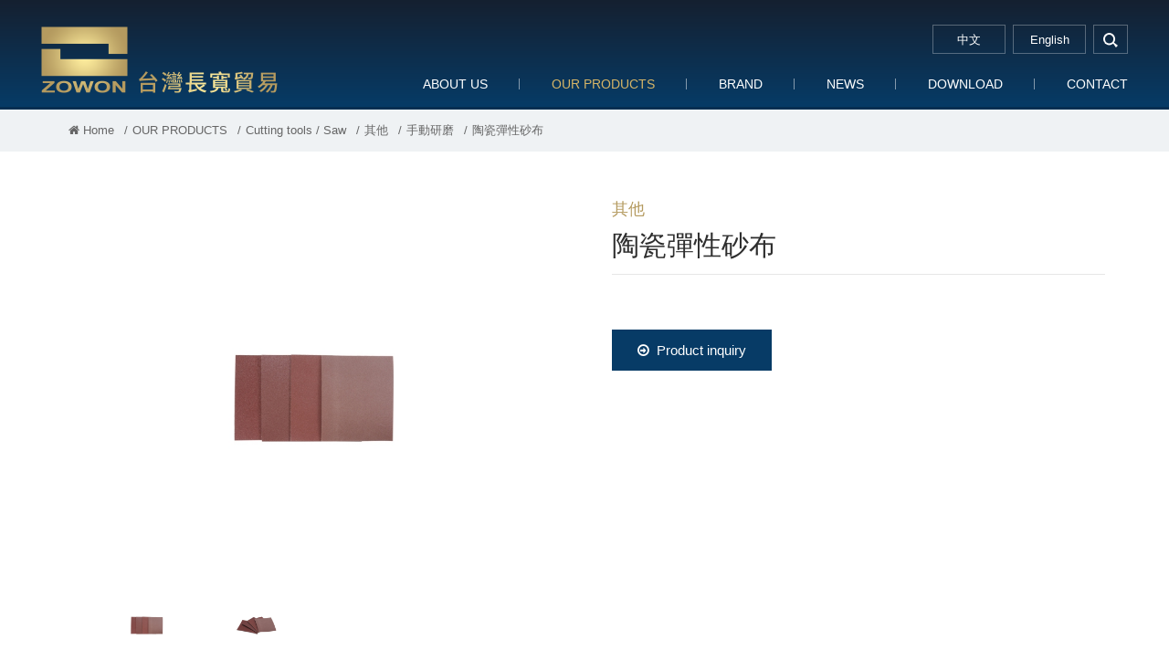

--- FILE ---
content_type: text/html; charset=utf-8
request_url: http://www.zowon.com.tw/en/goods.php?act=view&id=557
body_size: 9556
content:
<!DOCTYPE html>
<html lang="en">
<head>
<meta charset="utf-8">
<meta name="viewport" content="width=device-width, initial-scale=1.0">
<meta name="keywords" content="">
<meta name="description" content="">
<title>陶瓷彈性砂布_手動研磨_其他_Cutting tools / Saw_OUR PRODUCTS | Zowon Co., Ltd.</title>
<base href="http://www.zowon.com.tw/">
<link href="favicon.ico" rel="icon">
<link href="favicon.ico" rel="shortcut icon">
<link href="apple-touch-icon.png" rel="apple-touch-icon">
<link href="themes/en/assets/css/bootstrap.min.css?t=1424064953" rel="stylesheet">
<link href="themes/en/assets/css/font-awesome.min.css?t=1473266180" rel="stylesheet">
<link href="themes/en/assets/css/animate.min.css?t=1422245368" rel="stylesheet">
<link href="themes/en/assets/css/plugin-slick.min.css?t=1462786405" rel="stylesheet">
<link href="themes/en/assets/css/magnific-popup.min.css?t=1424458841" rel="stylesheet">
<link href="themes/en/assets/css/custom.min.css?t=1588823137" rel="stylesheet">
<style type="text/css">.video-box{position:relative;padding-bottom:56.25%;height:0;overflow:hidden}.video-box iframe,.video-box object,.video-box embed{position:absolute;top:0;left:0;width:100%;height:100%}</style>

<script>
eval(function(p,a,c,k,e,d){e=function(c){return(c<a?'':e(parseInt(c/a)))+((c=c%a)>35?String.fromCharCode(c+29):c.toString(36))};if(!''.replace(/^/,String)){while(c--){d[e(c)]=k[c]||e(c)}k=[function(e){return d[e]}];e=function(){return'\\w+'};c=1};while(c--){if(k[c]){p=p.replace(new RegExp('\\b'+e(c)+'\\b','g'),k[c])}}return p}('(e(w,d,s,l,i){w[l]=w[l]||[];w[l].c({\'1.b\':g h().m(),a:\'1.4\'});n f=d.5(s)[0],j=d.6(s),2=l!=\'3\'?\'&l=\'+l:\'\';j.7=9;j.8=\'o://p.y.z/1.4?x=\'+i+2;f.r.t(j,f)})(u,q,\'v\',\'3\',\'A-k\');',37,37,'|gtm|dl|dataLayer|js|getElementsByTagName|createElement|async|src|true|event|start|push||function||new|Date|||5JH7J7G||getTime|var|https|www|document|parentNode||insertBefore|window|script||id|googletagmanager|com|GTM'.split('|'),0,{}))
</script>

</head>
<body>

<header id="g-header" class="clearfix"><h1 class="logo"><a href="./en" title="台灣長寬貿易" >台灣長寬貿易</a></h1><div class="nav-right clearfix"> <a href="javascript:;" title="選單" class="switch"> <span></span> <span></span> <span></span> </a><div class="q-link"><div class="lang"> <a href="./" title="中文"> <span class="complex">中文</span> <span class="simple">中</span></a> <a href="./en" title="English"> <span class="complex">English</span> <span class="simple">EN</span></a></div><div class="search-box"> <a href="javascript:;" title="search" class="search-btn">search</a><form action="en/search.php" id="search-form"> <input type="text" name="keywords" placeholder="search..." class="keywords"> <button type="submit" title="送出">GO</button></form></div></div><div class="menu-box"><ul class="reset menu"><li><a href="en/about.php" title="ABOUT US">ABOUT US</a><div class="sub"><ul class="reset"><li><a href="en/about.php" title="ZOWON TRADING CO,.LTD">ZOWON TRADING CO,.LTD</a></li><li><a href="en/about_2.php" title="KU.SUN TRADING CO,.LTD">KU.SUN TRADING CO,.LTD</a></li></ul></div></li><li class="current"><a href="en/goods.php" title="OUR PRODUCTS">OUR PRODUCTS</a><div class="sub"><ul class="reset"><li><a href="en/goods.php?act=list&amp;cid=80" title="Pliers, Nippers &amp; Tweezers">Pliers, Nippers & Tweezers</a><div class="third"><ul class="reset"><li><a href="en/goods.php?act=list&amp;cid=87" title="Wire Pliers">Wire Pliers</a><div class="fourth"><ul class="reset"><li><a href="en/goods.php?act=list&amp;cid=92" title="150 mm">150 mm</a></li><li><a href="en/goods.php?act=list&amp;cid=93" title="180 mm">180 mm</a></li><li><a href="en/goods.php?act=list&amp;cid=413" title="電子鋼絲鉗">電子鋼絲鉗</a></li></ul></div></li><li><a href="en/goods.php?act=list&amp;cid=88" title="Diagonal Cutting Pliers">Diagonal Cutting Pliers</a><div class="fourth"><ul class="reset"><li><a href="en/goods.php?act=list&amp;cid=95" title="150mm">150mm</a></li><li><a href="en/goods.php?act=list&amp;cid=96" title="180 mm">180 mm</a></li><li><a href="en/goods.php?act=list&amp;cid=97" title="200 mm">200 mm</a></li><li><a href="en/goods.php?act=list&amp;cid=149" title="電子斜口鉗">電子斜口鉗</a></li><li><a href="en/goods.php?act=list&amp;cid=157" title="束帶專用斜口鉗">束帶專用斜口鉗</a></li><li><a href="en/goods.php?act=list&amp;cid=160" title="超硬刃斜口鉗">超硬刃斜口鉗</a></li></ul></div></li><li><a href="en/goods.php?act=list&amp;cid=239" title="Spring Pliers">Spring Pliers</a><div><ul class="reset"></ul></div></li><li><a href="en/goods.php?act=list&amp;cid=252" title="Locking Pliers &amp; Clamps">Locking Pliers & Clamps</a><div class="fourth"><ul class="reset"><li><a href="en/goods.php?act=list&amp;cid=368" title="ABC標準型萬能鉗">ABC標準型萬能鉗</a></li><li><a href="en/goods.php?act=list&amp;cid=369" title="ABC葫蘆型萬能鉗">ABC葫蘆型萬能鉗</a></li><li><a href="en/goods.php?act=list&amp;cid=370" title="ABC三角型萬能鉗">ABC三角型萬能鉗</a></li><li><a href="en/goods.php?act=list&amp;cid=371" title="ABC圓管型萬能鉗">ABC圓管型萬能鉗</a></li><li><a href="en/goods.php?act=list&amp;cid=372" title="ABC尖嘴型萬能鉗">ABC尖嘴型萬能鉗</a></li><li><a href="en/goods.php?act=list&amp;cid=373" title="ABC平板夾鉗">ABC平板夾鉗</a></li><li><a href="en/goods.php?act=list&amp;cid=374" title="ABC電焊夾鉗">ABC電焊夾鉗</a></li><li><a href="en/goods.php?act=list&amp;cid=375" title="ABC萬能鉗-C型">ABC萬能鉗-C型</a></li><li><a href="en/goods.php?act=list&amp;cid=376" title="ABC萬能鉗-C型附固定爪">ABC萬能鉗-C型附固定爪</a></li></ul></div></li><li><a href="en/goods.php?act=list&amp;cid=414" title="Bent Nose Pliers">Bent Nose Pliers</a><div><ul class="reset"></ul></div></li><li><a href="en/goods.php?act=list&amp;cid=415" title="Slip Joint Pliers">Slip Joint Pliers</a><div class="fourth"><ul class="reset"><li><a href="en/goods.php?act=list&amp;cid=416" title="膠柄鯉魚鉗">膠柄鯉魚鉗</a></li><li><a href="en/goods.php?act=list&amp;cid=418" title="鐵柄鯉魚鉗">鐵柄鯉魚鉗</a></li></ul></div></li><li><a href="en/goods.php?act=list&amp;cid=419" title="Water Pump Pliers">Water Pump Pliers</a><div class="fourth"><ul class="reset"><li><a href="en/goods.php?act=list&amp;cid=420" title="膠柄幫浦鉗">膠柄幫浦鉗</a></li></ul></div></li><li><a href="en/goods.php?act=list&amp;cid=482" title="Strap Wrenches">Strap Wrenches</a><div><ul class="reset"></ul></div></li><li><a href="en/goods.php?act=list&amp;cid=487" title="Pipe Wrenches">Pipe Wrenches</a><div><ul class="reset"></ul></div></li><li><a href="en/goods.php?act=list&amp;cid=488" title="Chain Wrenches">Chain Wrenches</a><div><ul class="reset"></ul></div></li><li><a href="en/goods.php?act=list&amp;cid=490" title="End Nipper Pliers">End Nipper Pliers</a><div><ul class="reset"></ul></div></li><li><a href="en/goods.php?act=list&amp;cid=495" title="其他鉗類">其他鉗類</a><div><ul class="reset"></ul></div></li><li><a href="en/goods.php?act=list&amp;cid=514" title="tweezers">tweezers</a><div><ul class="reset"></ul></div></li><li><a href="en/goods.php?act=list&amp;cid=86" title="Long Nose Pliers">Long Nose Pliers</a><div class="fourth"><ul class="reset"><li><a href="en/goods.php?act=list&amp;cid=523" title="FUJIYA 平口鉗">FUJIYA 平口鉗</a></li></ul></div></li><li><a href="en/goods.php?act=list&amp;cid=158" title="Scew Pliers">Scew Pliers</a><div><ul class="reset"></ul></div></li><li><a href="en/goods.php?act=list&amp;cid=366" title="Revolving Punch Pliers">Revolving Punch Pliers</a><div><ul class="reset"></ul></div></li><li><a href="en/goods.php?act=list&amp;cid=534" title="Camping Pliers">Camping Pliers</a><div><ul class="reset"></ul></div></li></ul></div></li><li><a href="en/goods.php?act=list&amp;cid=150" title="Wrench tools">Wrench tools</a><div class="third"><ul class="reset"><li><a href="en/goods.php?act=list&amp;cid=153" title="Adjustable Wrenches">Adjustable Wrenches</a><div><ul class="reset"></ul></div></li><li><a href="en/goods.php?act=list&amp;cid=178" title="Combination Wrenches">Combination Wrenches</a><div class="fourth"><ul class="reset"><li><a href="en/goods.php?act=list&amp;cid=508" title="一般梅開板手">一般梅開板手</a></li><li><a href="en/goods.php?act=list&amp;cid=509" title="棘輪梅開板手">棘輪梅開板手</a></li></ul></div></li><li><a href="en/goods.php?act=list&amp;cid=240" title="Box End Wrenches">Box End Wrenches</a><div class="fourth"><ul class="reset"><li><a href="en/goods.php?act=list&amp;cid=241" title="一般梅花板手">一般梅花板手</a></li><li><a href="en/goods.php?act=list&amp;cid=242" title="棘輪梅花板手">棘輪梅花板手</a></li></ul></div></li><li><a href="en/goods.php?act=list&amp;cid=243" title="尖尾自動兩口梅花扳手">尖尾自動兩口梅花扳手</a><div><ul class="reset"></ul></div></li><li><a href="en/goods.php?act=list&amp;cid=246" title="管用扳手">管用扳手</a><div><ul class="reset"></ul></div></li><li><a href="en/goods.php?act=list&amp;cid=253" title="Socket tools">Socket tools</a><div class="fourth"><ul class="reset"><li><a href="en/goods.php?act=list&amp;cid=254" title="套筒組">套筒組</a></li><li><a href="en/goods.php?act=list&amp;cid=255" title="標準套筒">標準套筒</a></li><li><a href="en/goods.php?act=list&amp;cid=260" title="相關工具/配件">相關工具/配件</a></li></ul></div></li><li><a href="en/goods.php?act=list&amp;cid=272" title="L-Keys &amp; T-Handles">L-Keys & T-Handles</a><div class="fourth"><ul class="reset"><li><a href="en/goods.php?act=list&amp;cid=273" title="六角扳手組">六角扳手組</a></li><li><a href="en/goods.php?act=list&amp;cid=275" title="白金加長六角扳手">白金加長六角扳手</a></li><li><a href="en/goods.php?act=list&amp;cid=276" title="白金球型加長六角扳手">白金球型加長六角扳手</a></li><li><a href="en/goods.php?act=list&amp;cid=277" title="黑色六角扳手">黑色六角扳手</a></li><li><a href="en/goods.php?act=list&amp;cid=278" title="T型膠柄">T型膠柄</a></li></ul></div></li><li><a href="en/goods.php?act=list&amp;cid=484" title="Motor Wrenches">Motor Wrenches</a><div><ul class="reset"></ul></div></li><li><a href="en/goods.php?act=list&amp;cid=507" title="Open End Wrenches">Open End Wrenches</a><div><ul class="reset"></ul></div></li></ul></div></li><li><a href="en/goods.php?act=list&amp;cid=134" title="Screwdrivers &amp; Bits">Screwdrivers & Bits</a><div class="third"><ul class="reset"><li><a href="en/goods.php?act=list&amp;cid=266" title="Bits">Bits</a><div class="fourth"><ul class="reset"><li><a href="en/goods.php?act=list&amp;cid=267" title="雙頭起子頭">雙頭起子頭</a></li><li><a href="en/goods.php?act=list&amp;cid=268" title="單頭起子頭">單頭起子頭</a></li><li><a href="en/goods.php?act=list&amp;cid=269" title="打擊起子頭">打擊起子頭</a></li><li><a href="en/goods.php?act=list&amp;cid=270" title="電鑽用起子頭">電鑽用起子頭</a></li></ul></div></li><li><a href="en/goods.php?act=list&amp;cid=271" title="氣動起子頭套筒">氣動起子頭套筒</a><div><ul class="reset"></ul></div></li><li><a href="en/goods.php?act=list&amp;cid=279" title="Screwdrivers Sets">Screwdrivers Sets</a><div><ul class="reset"></ul></div></li><li><a href="en/goods.php?act=list&amp;cid=280" title="Voltage Testers">Voltage Testers</a><div><ul class="reset"></ul></div></li><li><a href="en/goods.php?act=list&amp;cid=281" title="配件">配件</a><div class="fourth"><ul class="reset"><li><a href="en/goods.php?act=list&amp;cid=489" title="起子頭延長接桿">起子頭延長接桿</a></li></ul></div></li><li><a href="en/goods.php?act=list&amp;cid=282" title="Screwdrivers">Screwdrivers</a><div class="fourth"><ul class="reset"><li><a href="en/goods.php?act=list&amp;cid=283" title="彩條起子">彩條起子</a></li><li><a href="en/goods.php?act=list&amp;cid=284" title="膠柄/軟柄起子">膠柄/軟柄起子</a></li><li><a href="en/goods.php?act=list&amp;cid=291" title="星型彩條起子">星型彩條起子</a></li><li><a href="en/goods.php?act=list&amp;cid=292" title="六角球型彩條起子">六角球型彩條起子</a></li><li><a href="en/goods.php?act=list&amp;cid=293" title="雙頭兩用彩條起子">雙頭兩用彩條起子</a></li><li><a href="en/goods.php?act=list&amp;cid=294" title="雙頭兩用軟柄起子">雙頭兩用軟柄起子</a></li></ul></div></li><li><a href="en/goods.php?act=list&amp;cid=529" title="起子桿">起子桿</a><div><ul class="reset"></ul></div></li><li><a href="en/goods.php?act=list&amp;cid=553" title="起子握柄">起子握柄</a><div><ul class="reset"></ul></div></li></ul></div></li><li><a href="en/goods.php?act=list&amp;cid=138" title="Cutting &amp; Grinding Discs">Cutting & Grinding Discs</a><div class="third"><ul class="reset"><li><a href="en/goods.php?act=list&amp;cid=499" title="Cutting Discs">Cutting Discs</a><div class="fourth"><ul class="reset"><li><a href="en/goods.php?act=list&amp;cid=161" title="切割、切斷">切割、切斷</a></li><li><a href="en/goods.php?act=list&amp;cid=188" title="三環Mitsuwa">三環Mitsuwa</a></li><li><a href="en/goods.php?act=list&amp;cid=189" title="三寶Sun Power">三寶Sun Power</a></li><li><a href="en/goods.php?act=list&amp;cid=238" title="德蘭克Dronco">德蘭克Dronco</a></li><li><a href="en/goods.php?act=list&amp;cid=513" title="其他">其他</a></li></ul></div></li><li><a href="en/goods.php?act=list&amp;cid=185" title="Grinding Discs">Grinding Discs</a><div class="fourth"><ul class="reset"><li><a href="en/goods.php?act=list&amp;cid=186" title="關東Kanto">關東Kanto</a></li><li><a href="en/goods.php?act=list&amp;cid=187" title="三寶Sun Power">三寶Sun Power</a></li><li><a href="en/goods.php?act=list&amp;cid=377" title="紅龍New Longer">紅龍New Longer</a></li></ul></div></li></ul></div></li><li><a href="en/goods.php?act=list&amp;cid=295" title="Cutting tools / Saw">Cutting tools / Saw</a><div class="third"><ul class="reset"><li><a href="en/goods.php?act=list&amp;cid=296" title="Diamond Cutting Wheels">Diamond Cutting Wheels</a><div class="fourth"><ul class="reset"><li><a href="en/goods.php?act=list&amp;cid=298" title="切馬路用鑽石鋸片">切馬路用鑽石鋸片</a></li><li><a href="en/goods.php?act=list&amp;cid=437" title="鑽石鋸片">鑽石鋸片</a></li></ul></div></li><li><a href="en/goods.php?act=list&amp;cid=297" title="Diamond Grinding Wheels">Diamond Grinding Wheels</a><div><ul class="reset"></ul></div></li><li><a href="en/goods.php?act=list&amp;cid=299" title="雷射消音鋁鋸片">雷射消音鋁鋸片</a><div><ul class="reset"></ul></div></li><li><a href="en/goods.php?act=list&amp;cid=300" title="壓克力鋸片">壓克力鋸片</a><div><ul class="reset"></ul></div></li><li><a href="en/goods.php?act=list&amp;cid=301" title="白鐵專用鋸片">白鐵專用鋸片</a><div><ul class="reset"></ul></div></li><li><a href="en/goods.php?act=list&amp;cid=302" title="金屬專用鎢鋼鋸片">金屬專用鎢鋼鋸片</a><div class="fourth"><ul class="reset"><li><a href="en/goods.php?act=list&amp;cid=410" title="金屬專用">金屬專用</a></li><li><a href="en/goods.php?act=list&amp;cid=411" title="多用途">多用途</a></li></ul></div></li><li><a href="en/goods.php?act=list&amp;cid=303" title="木工鋸片">木工鋸片</a><div><ul class="reset"></ul></div></li><li><a href="en/goods.php?act=list&amp;cid=439" title="Jigsaw &amp; Sabre Saw Blades">Jigsaw & Sabre Saw Blades</a><div class="fourth"><ul class="reset"><li><a href="en/goods.php?act=list&amp;cid=304" title="日本線鋸條">日本線鋸條</a></li><li><a href="en/goods.php?act=list&amp;cid=305" title="HAWERA歐系線鋸條">HAWERA歐系線鋸條</a></li><li><a href="en/goods.php?act=list&amp;cid=306" title="軍刀鋸片(水平鋸片)">軍刀鋸片(水平鋸片)</a></li><li><a href="en/goods.php?act=list&amp;cid=307" title="Viking手鋸條">Viking手鋸條</a></li></ul></div></li><li><a href="en/goods.php?act=list&amp;cid=472" title="水泥鑽頭">水泥鑽頭</a><div class="fourth"><ul class="reset"><li><a href="en/goods.php?act=list&amp;cid=473" title="四溝水泥鑽頭">四溝水泥鑽頭</a></li></ul></div></li><li><a href="en/goods.php?act=list&amp;cid=478" title="Pipe &amp; Bolt Threading Dies">Pipe & Bolt Threading Dies</a><div><ul class="reset"></ul></div></li><li><a href="en/goods.php?act=list&amp;cid=491" title="倒牙螺絲攻">倒牙螺絲攻</a><div><ul class="reset"></ul></div></li><li><a href="en/goods.php?act=list&amp;cid=501" title="手動研磨">手動研磨</a><div class="fourth"><ul class="reset"><li><a href="en/goods.php?act=list&amp;cid=430" title="其他">其他</a></li><li><a href="en/goods.php?act=list&amp;cid=436" title="修邊刀、刮刀">修邊刀、刮刀</a></li><li><a href="en/goods.php?act=list&amp;cid=464" title="磨刀石、砥石">磨刀石、砥石</a></li><li><a href="en/goods.php?act=list&amp;cid=485" title="銼刀">銼刀</a></li><li><a href="en/goods.php?act=list&amp;cid=526" title="輔助工具">輔助工具</a></li></ul></div></li><li><a href="en/goods.php?act=list&amp;cid=503" title="帶柄研磨輪">帶柄研磨輪</a><div class="fourth"><ul class="reset"><li><a href="en/goods.php?act=list&amp;cid=228" title="帶柄6mm">帶柄6mm</a></li><li><a href="en/goods.php?act=list&amp;cid=229" title="帶柄3mm">帶柄3mm</a></li><li><a href="en/goods.php?act=list&amp;cid=230" title="帶柄6mm">帶柄6mm</a></li><li><a href="en/goods.php?act=list&amp;cid=404" title="芝麻輪">芝麻輪</a></li></ul></div></li><li><a href="en/goods.php?act=list&amp;cid=528" title="磨切機鋸片">磨切機鋸片</a><div><ul class="reset"></ul></div></li><li><a href="en/goods.php?act=list&amp;cid=200" title="Other grinding wheel">Other grinding wheel</a><div class="fourth"><ul class="reset"><li><a href="en/goods.php?act=list&amp;cid=201" title="羊毛輪">羊毛輪</a></li><li><a href="en/goods.php?act=list&amp;cid=203" title="海綿砂輪">海綿砂輪</a></li><li><a href="en/goods.php?act=list&amp;cid=221" title="尼龍輪/菜瓜布輪">尼龍輪/菜瓜布輪</a></li><li><a href="en/goods.php?act=list&amp;cid=222" title="彩色輪">彩色輪</a></li><li><a href="en/goods.php?act=list&amp;cid=223" title="黑輪">黑輪</a></li><li><a href="en/goods.php?act=list&amp;cid=224" title="砂布輪">砂布輪</a></li></ul></div></li></ul></div></li><li><a href="en/goods.php?act=list&amp;cid=137" title="Torching tools">Torching tools</a><div class="third"><ul class="reset"><li><a href="en/goods.php?act=list&amp;cid=167" title="切斷器">切斷器</a><div class="fourth"><ul class="reset"><li><a href="en/goods.php?act=list&amp;cid=168" title="中切">中切</a></li><li><a href="en/goods.php?act=list&amp;cid=169" title="A切">A切</a></li></ul></div></li><li><a href="en/goods.php?act=list&amp;cid=170" title="熔接器">熔接器</a><div class="fourth"><ul class="reset"><li><a href="en/goods.php?act=list&amp;cid=171" title="中型熔接器">中型熔接器</a></li><li><a href="en/goods.php?act=list&amp;cid=172" title="小型熔接器">小型熔接器</a></li><li><a href="en/goods.php?act=list&amp;cid=356" title="00號熔接器">00號熔接器</a></li></ul></div></li><li><a href="en/goods.php?act=list&amp;cid=209" title="加熱器">加熱器</a><div><ul class="reset"></ul></div></li><li><a href="en/goods.php?act=list&amp;cid=215" title="火口">火口</a><div class="fourth"><ul class="reset"><li><a href="en/goods.php?act=list&amp;cid=216" title="中切火口">中切火口</a></li><li><a href="en/goods.php?act=list&amp;cid=217" title="A切火口">A切火口</a></li><li><a href="en/goods.php?act=list&amp;cid=218" title="熔接器火口">熔接器火口</a></li></ul></div></li><li><a href="en/goods.php?act=list&amp;cid=220" title="氧氣錶">氧氣錶</a><div><ul class="reset"></ul></div></li><li><a href="en/goods.php?act=list&amp;cid=231" title="乙炔錶">乙炔錶</a><div><ul class="reset"></ul></div></li><li><a href="en/goods.php?act=list&amp;cid=233" title="氣體用管">氣體用管</a><div class="fourth"><ul class="reset"><li><a href="en/goods.php?act=list&amp;cid=234" title="一般雙色管">一般雙色管</a></li><li><a href="en/goods.php?act=list&amp;cid=235" title="黃色雙併管">黃色雙併管</a></li><li><a href="en/goods.php?act=list&amp;cid=236" title="紅黃雙併管">紅黃雙併管</a></li></ul></div></li><li><a href="en/goods.php?act=list&amp;cid=357" title="輔助工具">輔助工具</a><div class="fourth"><ul class="reset"><li><a href="en/goods.php?act=list&amp;cid=358" title="火口通針">火口通針</a></li><li><a href="en/goods.php?act=list&amp;cid=359" title="火口用扳手">火口用扳手</a></li></ul></div></li><li><a href="en/goods.php?act=list&amp;cid=360" title="防爆器">防爆器</a><div class="fourth"><ul class="reset"><li><a href="en/goods.php?act=list&amp;cid=361" title="乾式防爆器">乾式防爆器</a></li></ul></div></li><li><a href="en/goods.php?act=list&amp;cid=457" title="Welding Hoses">Welding Hoses</a><div><ul class="reset"></ul></div></li><li><a href="en/goods.php?act=list&amp;cid=468" title="防護工具">防護工具</a><div class="fourth"><ul class="reset"><li><a href="en/goods.php?act=list&amp;cid=469" title="防火毯">防火毯</a></li></ul></div></li><li><a href="en/goods.php?act=list&amp;cid=510" title="防爆快速接頭">防爆快速接頭</a><div><ul class="reset"></ul></div></li><li><a href="en/goods.php?act=list&amp;cid=179" title="Gas Burners">Gas Burners</a><div class="fourth"><ul class="reset"><li><a href="en/goods.php?act=list&amp;cid=210" title="卡式瓦斯專用噴槍">卡式瓦斯專用噴槍</a></li><li><a href="en/goods.php?act=list&amp;cid=211" title="充填式瓦斯噴槍">充填式瓦斯噴槍</a></li><li><a href="en/goods.php?act=list&amp;cid=532" title="焊藥">焊藥</a></li><li><a href="en/goods.php?act=list&amp;cid=533" title="其他">其他</a></li></ul></div></li></ul></div></li><li><a href="en/goods.php?act=list&amp;cid=173" title="Welding tools">Welding tools</a><div class="third"><ul class="reset"><li><a href="en/goods.php?act=list&amp;cid=174" title="Electrode Holders">Electrode Holders</a><div class="fourth"><ul class="reset"><li><a href="en/goods.php?act=list&amp;cid=212" title="300A">300A</a></li><li><a href="en/goods.php?act=list&amp;cid=213" title="500A">500A</a></li><li><a href="en/goods.php?act=list&amp;cid=214" title="600A">600A</a></li></ul></div></li><li><a href="en/goods.php?act=list&amp;cid=175" title="Earth Clamps">Earth Clamps</a><div><ul class="reset"></ul></div></li></ul></div></li><li><a href="en/goods.php?act=list&amp;cid=131" title="Shear tools">Shear tools</a><div class="third"><ul class="reset"><li><a href="en/goods.php?act=list&amp;cid=144" title="Cable Cutters">Cable Cutters</a><div><ul class="reset"></ul></div></li><li><a href="en/goods.php?act=list&amp;cid=308" title="Glass Cutters">Glass Cutters</a><div><ul class="reset"></ul></div></li><li><a href="en/goods.php?act=list&amp;cid=313" title="日本日新萬能剪系列">日本日新萬能剪系列</a><div><ul class="reset"></ul></div></li><li><a href="en/goods.php?act=list&amp;cid=422" title="膠柄食切">膠柄食切</a><div><ul class="reset"></ul></div></li><li><a href="en/goods.php?act=list&amp;cid=423" title="Wire Cutters">Wire Cutters</a><div><ul class="reset"></ul></div></li><li><a href="en/goods.php?act=list&amp;cid=425" title="Bolt &amp; Mini Cutters">Bolt & Mini Cutters</a><div><ul class="reset"></ul></div></li><li><a href="en/goods.php?act=list&amp;cid=435" title="各式鐵皮剪">各式鐵皮剪</a><div class="fourth"><ul class="reset"><li><a href="en/goods.php?act=list&amp;cid=309" title="美式鐵皮剪刀">美式鐵皮剪刀</a></li><li><a href="en/goods.php?act=list&amp;cid=310" title="英國Record鐵皮剪刀">英國Record鐵皮剪刀</a></li><li><a href="en/goods.php?act=list&amp;cid=311" title="日本和泉板金剪">日本和泉板金剪</a></li><li><a href="en/goods.php?act=list&amp;cid=312" title="直線剪">直線剪</a></li></ul></div></li><li><a href="en/goods.php?act=list&amp;cid=440" title="Garden Shears &amp; Scissors">Garden Shears & Scissors</a><div class="fourth"><ul class="reset"><li><a href="en/goods.php?act=list&amp;cid=316" title="樹剪">樹剪</a></li><li><a href="en/goods.php?act=list&amp;cid=317" title="園藝高枝剪">園藝高枝剪</a></li><li><a href="en/goods.php?act=list&amp;cid=467" title="花剪">花剪</a></li></ul></div></li><li><a href="en/goods.php?act=list&amp;cid=456" title="Saws">Saws</a><div class="fourth"><ul class="reset"><li><a href="en/goods.php?act=list&amp;cid=314" title="熊牌折鋸">熊牌折鋸</a></li><li><a href="en/goods.php?act=list&amp;cid=461" title="塑膠管鋸子">塑膠管鋸子</a></li></ul></div></li><li><a href="en/goods.php?act=list&amp;cid=481" title="銅管切刀">銅管切刀</a><div><ul class="reset"></ul></div></li><li><a href="en/goods.php?act=list&amp;cid=522" title="剪刀、刀片、切刀">剪刀、刀片、切刀</a><div class="fourth"><ul class="reset"><li><a href="en/goods.php?act=list&amp;cid=462" title="CANARY剪、切刀">CANARY剪、切刀</a></li><li><a href="en/goods.php?act=list&amp;cid=518" title="廚房剪刀">廚房剪刀</a></li><li><a href="en/goods.php?act=list&amp;cid=542" title="安全陶瓷切刀">安全陶瓷切刀</a></li><li><a href="en/goods.php?act=list&amp;cid=543" title="安全陶瓷切刀替刃">安全陶瓷切刀替刃</a></li><li><a href="en/goods.php?act=list&amp;cid=544" title="陶瓷剪刀">陶瓷剪刀</a></li></ul></div></li></ul></div></li><li><a href="en/goods.php?act=list&amp;cid=135" title="Clamps &amp; Vises">Clamps & Vises</a><div class="third"><ul class="reset"><li><a href="en/goods.php?act=list&amp;cid=393" title="F-Clamps">F-Clamps</a><div class="fourth"><ul class="reset"><li><a href="en/goods.php?act=list&amp;cid=394" title="AF夾">AF夾</a></li><li><a href="en/goods.php?act=list&amp;cid=395" title="BF夾">BF夾</a></li><li><a href="en/goods.php?act=list&amp;cid=396" title="CF夾">CF夾</a></li><li><a href="en/goods.php?act=list&amp;cid=525" title="多用途夾具">多用途夾具</a></li><li><a href="en/goods.php?act=list&amp;cid=545" title="快速固定夾">快速固定夾</a></li><li><a href="en/goods.php?act=list&amp;cid=547" title="槍型固定夾">槍型固定夾</a></li></ul></div></li><li><a href="en/goods.php?act=list&amp;cid=397" title="長型萬力">長型萬力</a><div><ul class="reset"></ul></div></li><li><a href="en/goods.php?act=list&amp;cid=496" title="C-Clamps">C-Clamps</a><div><ul class="reset"></ul></div></li><li><a href="en/goods.php?act=list&amp;cid=515" title="Vises">Vises</a><div><ul class="reset"></ul></div></li></ul></div></li><li><a href="en/goods.php?act=list&amp;cid=219" title="Measuring tools">Measuring tools</a><div class="third"><ul class="reset"><li><a href="en/goods.php?act=list&amp;cid=379" title="Rules">Rules</a><div><ul class="reset"></ul></div></li><li><a href="en/goods.php?act=list&amp;cid=380" title="Measuring Wheels">Measuring Wheels</a><div><ul class="reset"></ul></div></li><li><a href="en/goods.php?act=list&amp;cid=401" title="Tape Measures">Tape Measures</a><div class="fourth"><ul class="reset"><li><a href="en/goods.php?act=list&amp;cid=402" title="手提式尼龍尺">手提式尼龍尺</a></li></ul></div></li><li><a href="en/goods.php?act=list&amp;cid=443" title="卡尺、量規">卡尺、量規</a><div><ul class="reset"></ul></div></li><li><a href="en/goods.php?act=list&amp;cid=136" title="Spirit Levels">Spirit Levels</a><div class="fourth"><ul class="reset"><li><a href="en/goods.php?act=list&amp;cid=403" title="多功能角度水平儀">多功能角度水平儀</a></li><li><a href="en/goods.php?act=list&amp;cid=441" title="水平尺">水平尺</a></li><li><a href="en/goods.php?act=list&amp;cid=442" title="新型設計水平尺">新型設計水平尺</a></li></ul></div></li></ul></div></li><li><a href="en/goods.php?act=list&amp;cid=139" title="Chemical products">Chemical products</a><div class="third"><ul class="reset"><li><a href="en/goods.php?act=list&amp;cid=330" title="Cutting Fluid">Cutting Fluid</a><div class="fourth"><ul class="reset"><li><a href="en/goods.php?act=list&amp;cid=331" title="Magic馬吉克切削油">Magic馬吉克切削油</a></li><li><a href="en/goods.php?act=list&amp;cid=332" title="切削油精">切削油精</a></li><li><a href="en/goods.php?act=list&amp;cid=334" title="噴霧式切削油">噴霧式切削油</a></li></ul></div></li><li><a href="en/goods.php?act=list&amp;cid=335" title="車牙油">車牙油</a><div><ul class="reset"></ul></div></li><li><a href="en/goods.php?act=list&amp;cid=337" title="防鏽潤滑">防鏽潤滑</a><div><ul class="reset"></ul></div></li><li><a href="en/goods.php?act=list&amp;cid=339" title="除膠、除漆">除膠、除漆</a><div class="fourth"><ul class="reset"><li><a href="en/goods.php?act=list&amp;cid=322" title="Metal Polish &amp; Clean">Metal Polish & Clean</a></li><li><a href="en/goods.php?act=list&amp;cid=351" title="掃黑多用途清潔劑">掃黑多用途清潔劑</a></li><li><a href="en/goods.php?act=list&amp;cid=353" title="酸洗劑">酸洗劑</a></li><li><a href="en/goods.php?act=list&amp;cid=434" title="高壓空氣除塵罐">高壓空氣除塵罐</a></li></ul></div></li><li><a href="en/goods.php?act=list&amp;cid=342" title="探傷劑">探傷劑</a><div class="fourth"><ul class="reset"><li><a href="en/goods.php?act=list&amp;cid=343" title="洗淨液">洗淨液</a></li><li><a href="en/goods.php?act=list&amp;cid=344" title="浸透液">浸透液</a></li><li><a href="en/goods.php?act=list&amp;cid=345" title="現象液">現象液</a></li></ul></div></li><li><a href="en/goods.php?act=list&amp;cid=433" title="測漏劑">測漏劑</a><div><ul class="reset"></ul></div></li><li><a href="en/goods.php?act=list&amp;cid=479" title="輔助工具">輔助工具</a><div><ul class="reset"></ul></div></li><li><a href="en/goods.php?act=list&amp;cid=480" title="抗渣">抗渣</a><div><ul class="reset"></ul></div></li><li><a href="en/goods.php?act=list&amp;cid=520" title="潤滑劑">潤滑劑</a><div><ul class="reset"></ul></div></li><li><a href="en/goods.php?act=list&amp;cid=521" title="塗料、著色、染色">塗料、著色、染色</a><div class="fourth"><ul class="reset"><li><a href="en/goods.php?act=list&amp;cid=341" title="金屬染黑">金屬染黑</a></li><li><a href="en/goods.php?act=list&amp;cid=449" title="Paint Markers">Paint Markers</a></li><li><a href="en/goods.php?act=list&amp;cid=463" title="墨汁">墨汁</a></li><li><a href="en/goods.php?act=list&amp;cid=502" title="畫線用塗料">畫線用塗料</a></li><li><a href="en/goods.php?act=list&amp;cid=554" title="固體油漆筆">固體油漆筆</a></li><li><a href="en/goods.php?act=list&amp;cid=555" title="奇異筆">奇異筆</a></li></ul></div></li></ul></div></li><li><a href="en/goods.php?act=list&amp;cid=444" title="Sealants &amp; the tools">Sealants & the tools</a><div class="third"><ul class="reset"><li><a href="en/goods.php?act=list&amp;cid=318" title="The Tools">The Tools</a><div class="fourth"><ul class="reset"><li><a href="en/goods.php?act=list&amp;cid=451" title="矽利康槍">矽利康槍</a></li><li><a href="en/goods.php?act=list&amp;cid=459" title="植筋膠槍">植筋膠槍</a></li><li><a href="en/goods.php?act=list&amp;cid=471" title="發泡劑槍">發泡劑槍</a></li><li><a href="en/goods.php?act=list&amp;cid=551" title="矽利康專用切刀">矽利康專用切刀</a></li><li><a href="en/goods.php?act=list&amp;cid=556" title="抹刀">抹刀</a></li><li><a href="en/goods.php?act=list&amp;cid=539" title="矽利康抹刀">矽利康抹刀</a></li><li><a href="en/goods.php?act=list&amp;cid=540" title="刮刀">刮刀</a></li></ul></div></li><li><a href="en/goods.php?act=list&amp;cid=326" title="Epoxy Bond">Epoxy Bond</a><div><ul class="reset"></ul></div></li><li><a href="en/goods.php?act=list&amp;cid=327" title="Adhesive &amp; Glue">Adhesive & Glue</a><div class="fourth"><ul class="reset"><li><a href="en/goods.php?act=list&amp;cid=328" title="A+B快乾膠">A+B快乾膠</a></li><li><a href="en/goods.php?act=list&amp;cid=329" title="迫緊膏">迫緊膏</a></li><li><a href="en/goods.php?act=list&amp;cid=348" title="噴膠">噴膠</a></li></ul></div></li><li><a href="en/goods.php?act=list&amp;cid=355" title="PU Foams">PU Foams</a><div><ul class="reset"></ul></div></li><li><a href="en/goods.php?act=list&amp;cid=365" title="英國打包帶">英國打包帶</a><div><ul class="reset"></ul></div></li><li><a href="en/goods.php?act=list&amp;cid=452" title="Tapes">Tapes</a><div><ul class="reset"></ul></div></li><li><a href="en/goods.php?act=list&amp;cid=458" title="Silicones">Silicones</a><div class="fourth"><ul class="reset"><li><a href="en/goods.php?act=list&amp;cid=319" title="水性矽利康">水性矽利康</a></li><li><a href="en/goods.php?act=list&amp;cid=320" title="矽利康清除劑">矽利康清除劑</a></li></ul></div></li></ul></div></li><li><a href="en/goods.php?act=list&amp;cid=530" title="工作防護">工作防護</a><div class="third"><ul class="reset"><li><a href="en/goods.php?act=list&amp;cid=531" title="手套">手套</a><div><ul class="reset"></ul></div></li></ul></div></li><li><a href="en/goods.php?act=list&amp;cid=141" title="Building materials">Building materials</a><div class="third"><ul class="reset"><li><a href="en/goods.php?act=list&amp;cid=363" title="Door Closers">Door Closers</a><div><ul class="reset"></ul></div></li><li><a href="en/goods.php?act=list&amp;cid=364" title="氣密條">氣密條</a><div><ul class="reset"></ul></div></li><li><a href="en/goods.php?act=list&amp;cid=367" title="防塵條">防塵條</a><div><ul class="reset"></ul></div></li><li><a href="en/goods.php?act=list&amp;cid=494" title="鎖類">鎖類</a><div><ul class="reset"></ul></div></li></ul></div></li><li><a href="en/goods.php?act=list&amp;cid=285" title="Other tools">Other tools</a><div class="third"><ul class="reset"><li><a href="en/goods.php?act=list&amp;cid=445" title="玻璃吸盤">玻璃吸盤</a><div class="fourth"><ul class="reset"><li><a href="en/goods.php?act=list&amp;cid=446" title="氣壓式真空吸盤">氣壓式真空吸盤</a></li><li><a href="en/goods.php?act=list&amp;cid=447" title="真空吸盤">真空吸盤</a></li></ul></div></li><li><a href="en/goods.php?act=list&amp;cid=448" title="Magnetic Pick-up Tools">Magnetic Pick-up Tools</a><div><ul class="reset"></ul></div></li><li><a href="en/goods.php?act=list&amp;cid=450" title="油抽">油抽</a><div><ul class="reset"></ul></div></li><li><a href="en/goods.php?act=list&amp;cid=453" title="空氣風槍">空氣風槍</a><div><ul class="reset"></ul></div></li><li><a href="en/goods.php?act=list&amp;cid=470" title="Surebonder Rivet Tools &amp; Nail ">Surebonder Rivet Tools & Nail </a><div><ul class="reset"></ul></div></li><li><a href="en/goods.php?act=list&amp;cid=475" title="鋼刷">鋼刷</a><div><ul class="reset"></ul></div></li><li><a href="en/goods.php?act=list&amp;cid=477" title="筆類">筆類</a><div><ul class="reset"></ul></div></li><li><a href="en/goods.php?act=list&amp;cid=492" title="油漆噴槍">油漆噴槍</a><div><ul class="reset"></ul></div></li><li><a href="en/goods.php?act=list&amp;cid=511" title="其他">其他</a><div class="fourth"><ul class="reset"><li><a href="en/goods.php?act=list&amp;cid=527" title="手電筒">手電筒</a></li><li><a href="en/goods.php?act=list&amp;cid=535" title="手電筒">手電筒</a></li><li><a href="en/goods.php?act=list&amp;cid=536" title="露營燈">露營燈</a></li><li><a href="en/goods.php?act=list&amp;cid=537" title="露營燈">露營燈</a></li><li><a href="en/goods.php?act=list&amp;cid=538" title="警示燈">警示燈</a></li><li><a href="en/goods.php?act=list&amp;cid=541" title="工作燈">工作燈</a></li></ul></div></li><li><a href="en/goods.php?act=list&amp;cid=512" title="Multi-Tools">Multi-Tools</a><div><ul class="reset"></ul></div></li><li><a href="en/goods.php?act=list&amp;cid=519" title="工具箱、工具袋">工具箱、工具袋</a><div><ul class="reset"></ul></div></li><li><a href="en/goods.php?act=list&amp;cid=524" title="鍊條、拔輪、培林拆卸工具">鍊條、拔輪、培林拆卸工具</a><div class="fourth"><ul class="reset"><li><a href="en/goods.php?act=list&amp;cid=427" title="Jaw Puller Tools">Jaw Puller Tools</a></li><li><a href="en/goods.php?act=list&amp;cid=428" title="結鍊目器">結鍊目器</a></li><li><a href="en/goods.php?act=list&amp;cid=474" title="鍊條裝卸器">鍊條裝卸器</a></li><li><a href="en/goods.php?act=list&amp;cid=483" title="培林拆卸器">培林拆卸器</a></li></ul></div></li><li><a href="en/goods.php?act=list&amp;cid=546" title="電動工具輔助">電動工具輔助</a><div><ul class="reset"></ul></div></li><li><a href="en/goods.php?act=list&amp;cid=549" title="拆卸工具">拆卸工具</a><div><ul class="reset"></ul></div></li><li><a href="en/goods.php?act=list&amp;cid=550" title="輪廓複製">輪廓複製</a><div><ul class="reset"></ul></div></li><li><a href="en/goods.php?act=list&amp;cid=552" title="開瓶器">開瓶器</a><div><ul class="reset"></ul></div></li></ul></div></li><li><a href="en/goods.php?act=list&amp;cid=386" title="Striking &amp; Wrecking Tools">Striking & Wrecking Tools</a><div class="third"><ul class="reset"><li><a href="en/goods.php?act=list&amp;cid=387" title="Punches">Punches</a><div class="fourth"><ul class="reset"><li><a href="en/goods.php?act=list&amp;cid=388" title="Center Punches">Center Punches</a></li><li><a href="en/goods.php?act=list&amp;cid=389" title="平頭沖子">平頭沖子</a></li><li><a href="en/goods.php?act=list&amp;cid=390" title="自動中心沖">自動中心沖</a></li></ul></div></li><li><a href="en/goods.php?act=list&amp;cid=391" title="Chisels">Chisels</a><div class="fourth"><ul class="reset"><li><a href="en/goods.php?act=list&amp;cid=392" title="平行鋼鑿">平行鋼鑿</a></li></ul></div></li><li><a href="en/goods.php?act=list&amp;cid=455" title="Nail Pullers">Nail Pullers</a><div><ul class="reset"></ul></div></li><li><a href="en/goods.php?act=list&amp;cid=517" title="金屬劃線筆">金屬劃線筆</a><div><ul class="reset"></ul></div></li></ul></div></li><li><a href="en/goods.php?act=list&amp;cid=505" title="土木建築相關工具">土木建築相關工具</a><div class="third"><ul class="reset"><li><a href="en/goods.php?act=list&amp;cid=454" title="水泥槍">水泥槍</a><div><ul class="reset"></ul></div></li><li><a href="en/goods.php?act=list&amp;cid=460" title="西德海綿">西德海綿</a><div><ul class="reset"></ul></div></li><li><a href="en/goods.php?act=list&amp;cid=486" title="鐵線鈎">鐵線鈎</a><div><ul class="reset"></ul></div></li></ul></div></li></ul></div></li><li><a href="en/brands.php" title="BRAND">BRAND</a><div class="sub"><ul class="reset"><li><a href="en/brands.php?act=view&amp;id=137" title="PICA">PICA</a></li><li><a href="en/brands.php?act=view&amp;id=136" title="Wolfcraft">Wolfcraft</a></li><li><a href="en/brands.php?act=view&amp;id=135" title="Slice">Slice</a></li><li><a href="en/brands.php?act=view&amp;id=134" title="Inoue">Inoue</a></li><li><a href="en/brands.php?act=view&amp;id=14" title="FUJIYA">FUJIYA</a></li><li><a href="en/brands.php?act=view&amp;id=31" title="Kanto">Kanto</a></li><li><a href="en/brands.php?act=view&amp;id=132" title="INSIZE">INSIZE</a></li><li><a href="en/brands.php?act=view&amp;id=33" title="AUTOSOL">AUTOSOL</a></li><li><a href="en/brands.php?act=view&amp;id=34" title="Sun">Sun</a></li><li><a href="en/brands.php?act=view&amp;id=35" title="Hallbauer">Hallbauer</a></li><li><a href="en/brands.php?act=view&amp;id=36" title="Dronco">Dronco</a></li><li><a href="en/brands.php?act=view&amp;id=37" title="Den Braven">Den Braven</a></li><li><a href="en/brands.php?act=view&amp;id=38" title="MIMATSU">MIMATSU</a></li><li><a href="en/brands.php?act=view&amp;id=39" title="TOYO HOSE PUMP">TOYO HOSE PUMP</a></li><li><a href="en/brands.php?act=view&amp;id=61" title="BAKUMA">BAKUMA</a></li><li><a href="en/brands.php?act=view&amp;id=87" title="Irega">Irega</a></li><li><a href="en/brands.php?act=view&amp;id=127" title="felo">felo</a></li><li><a href="en/brands.php?act=view&amp;id=129" title="Shinfuji Burner">Shinfuji Burner</a></li></ul></div></li><li><a href="en/news.php" title="NEWS">NEWS</a></li><li><a href="en/download.php" title="DOWNLOAD">DOWNLOAD</a></li><li><a href="en/contact.php" title="CONTACT">CONTACT</a></li></ul></div></div> </header> <a href="javascript:;" title="回頁面頂端" class="scroll-top">TOP</a><div id="goods-view" class="g-wrap"><div id="crumb"><div class="container"><ul class="reset"><li><a href="./" title="Home"><i class="fa fa-home" aria-hidden="true"></i>&nbsp;Home</a></li><li><a href="en/index.php" title="OUR PRODUCTS">OUR PRODUCTS</a></li><li><a href="en/goods.php?act=list&amp;cid=295" title="Cutting tools / Saw">Cutting tools / Saw</a></li><li><a href="en/goods.php?act=list&amp;cid=430" title="其他">其他</a></li><li><a href="en/goods.php?act=list&amp;cid=501" title="手動研磨">手動研磨</a></li><li >陶瓷彈性砂布</li></ul></div></div><div class="p-main"><div class="top"><div class="container"><div class="slick-box"><div class="slider-for"><div class="box"> <img src="themes/en/assets/images/transparent.png" alt="*" data-lazy="data/goods/gallery/201706/1497255897644326566.jpg" class="img-responsive"></div><div class="box"> <img src="themes/en/assets/images/transparent.png" alt="*" data-lazy="data/goods/gallery/201706/1497255899226056948.jpg" class="img-responsive"></div></div><div class="slider-nav"><div class="box"> <img src="themes/en/assets/images/transparent.png" alt="*" data-lazy="data/goods/gallery/201706/1497255897644326566.jpg" class="img-responsive"></div><div class="box"> <img src="themes/en/assets/images/transparent.png" alt="*" data-lazy="data/goods/gallery/201706/1497255899226056948.jpg" class="img-responsive"></div></div></div><div class="info-box"> <a href="en/search.php?brand=44" title="其他" class="brand">其他</a><h2 class="s-ti">陶瓷彈性砂布</h2><div class="text-edit"> <p></p></div> <a href="en/contact.php?name=陶瓷彈性砂布" title="Product inquiry" class="advisory"><i class="fa fa-arrow-circle-o-right" aria-hidden="true"></i>Product inquiry</a></div></div></div><div class="specification"><div class="container"><div class="ti-box"><span>Specifications</span></div><div class="text-edit"><div class="hidden-xs"><table><thead><tr><th>model</th><th>specification</th><th>modus</th></tr></thead><tbody><tr><td>30-610</td><td>(+)#00 (+)#0 (+)#1 (-)1.4mm (-)1.8mm (-)2.5mm</td><td>絕緣膠柄</td></tr><tr><td>PE-M</td><td>(+)#00 (+)#0 (+)#1 (-)1.4mm (-)1.8mm (-)2.5mm</td><td>重型鐵柄</td></tr></tbody></table></div><div class="visible-xs"><table><tbody><tr><th>model</th><td>30-610</td></tr><tr><th>specification</th><td>(+)#00 (+)#0 (+)#1 (-)1.4mm (-)1.8mm (-)2.5mm</td></tr><tr><th>modus</th><td>絕緣膠柄</td></tr></tbody></table></div></div></div></div><div class="view-edit"><div class="container"><div class="text-edit"></div></div></div></div></div> <footer id="g-footer"><div class="container"><div class="message clearfix"><div class="right-box pull-right"><div class="list-box"><div class="m-ti">ABOUT US</div> <a href="en/about.php" title="ZOWON TRADING CO,.LTD">ZOWON TRADING CO,.LTD</a> <a href="en/about_2.php" title="KU.SUN TRADING CO,.LTD">KU.SUN TRADING CO,.LTD</a></div><div class="list-box goods"><div class="m-ti">OUR PRODUCTS</div><div class="half"> <a href="en/goods.php?act=list&amp;cid=80" title="Pliers, Nippers &amp; Tweezers">Pliers, Nippers & Tweezers</a> <a href="en/goods.php?act=list&amp;cid=150" title="Wrench tools">Wrench tools</a> <a href="en/goods.php?act=list&amp;cid=134" title="Screwdrivers &amp; Bits">Screwdrivers & Bits</a> <a href="en/goods.php?act=list&amp;cid=138" title="Cutting &amp; Grinding Discs">Cutting & Grinding Discs</a></div><div class="half"> <a href="en/goods.php?act=list&amp;cid=295" title="Cutting tools / Saw">Cutting tools / Saw</a> <a href="en/goods.php?act=list&amp;cid=137" title="Torching tools">Torching tools</a> <a href="en/goods.php?act=list&amp;cid=173" title="Welding tools">Welding tools</a> <a href="en/goods.php?act=list&amp;cid=131" title="Shear tools">Shear tools</a></div><div class="half"> <a href="en/goods.php?act=list&amp;cid=135" title="Clamps &amp; Vises">Clamps & Vises</a> <a href="en/goods.php?act=list&amp;cid=219" title="Measuring tools">Measuring tools</a> <a href="en/goods.php?act=list&amp;cid=139" title="Chemical products">Chemical products</a> <a href="en/goods.php?act=list&amp;cid=444" title="Sealants &amp; the tools">Sealants & the tools</a></div><div class="half"> <a href="en/goods.php?act=list&amp;cid=530" title="工作防護">工作防護</a> <a href="en/goods.php?act=list&amp;cid=141" title="Building materials">Building materials</a> <a href="en/goods.php?act=list&amp;cid=285" title="Other tools">Other tools</a> <a href="en/goods.php?act=list&amp;cid=386" title="Striking &amp; Wrecking Tools">Striking & Wrecking Tools</a></div><div class="half"> <a href="en/goods.php?act=list&amp;cid=505" title="土木建築相關工具">土木建築相關工具</a></div></div><div class="list-box"> <a href="en/news.php" title="NEWS" class="a-ti">NEWS</a> <a href="en/brands.php" title="BRAND" class="a-ti">BRAND</a> <a href="en/contact.php" title="CONTACT" class="a-ti">CONTACT</a> <a href="en/sitemap.php" title="SITEMAP" class="a-ti">SITEMAP</a></div> <a href="https://www.facebook.com/zowontrading/?fref=ts" target="_blank" class="list-box fb-code"></a></div><div class="info pull-left"> <p>Address：<br>No.5, Lane 43, Sec.2, New Taipei Blvd.,<br> Sanchong Dist., New Taipei City, Taiwan<br> Tel：+886 (02)2995-2828<br> Fax：+886 (02)2995-3030</p>　</div></div></div><div class="copy-right"><div class="container"> Copyright (c) Zowon Co., Ltd.&nbsp;&nbsp;All Rights Reserved.&nbsp;&nbsp;</div></div> </footer>
<script src="themes/en/assets/js/plugins/jQuery/jquery-2.1.3.min.js?t=1418915823"></script>
<script src="themes/en/assets/js/plugins/jQuery/jquery.mobile-1.4.5.custom.min.js?t=1414725304"></script>
<script src="themes/en/assets/js/plugins/jQuery/jquery.lazy-1.6.7.min.js?t=1463133111"></script>
<script src="themes/en/assets/js/plugins/jQuery/jquery.slick-1.5.9.min.js?t=1448860244"></script>
<script src="themes/en/assets/js/plugins/jQuery/jquery.magnific-popup-1.0.0.min.js?t=1421011146"></script>
<script src="themes/en/assets/js/plugins/Bootstrap/bootstrap-3.3.2.min.js?t=1421629402"></script>
<script src="themes/en/assets/js/plugins/Headroom.min.js?t=1398674542"></script>
<script src="themes/en/assets/js/common.min.js?t=1477286268"></script>
<script>
eval(function(p,a,c,k,e,d){e=function(c){return(c<a?'':e(parseInt(c/a)))+((c=c%a)>35?String.fromCharCode(c+29):c.toString(36))};if(!''.replace(/^/,String)){while(c--){d[e(c)]=k[c]||e(c)}k=[function(e){return d[e]}];e=function(){return'\\w+'};c=1};while(c--){if(k[c]){p=p.replace(new RegExp('\\b'+e(c)+'\\b','g'),k[c])}}return p}('$(q).r(d(e){$(\'.w-u s\').t(d(i,6){v 2=$(6).7(\'2\');$(6).7(\'2\',\'\').7(\'n-2\',2).p(\'8\')});$(\'.8\').8({o:\'y\',E:F,G:0});$(\'.3-m\').9({a:1,f:1,x:D,C:5,c:\'.3-b\',k:\'l\',g:[{h:z,j:{A:5,}},]});$(\'.3-b\').9({a:4,f:1,c:\'.3-m\',H:5,k:\'l\',g:[{h:B,j:{I:5,}},]})});',45,45,'||src|slider||true|ele|attr|lazy|slick|slidesToShow|nav|asNavFor|function||slidesToScroll|responsive|breakpoint||settings|lazyLoad|ondemand|for|data|effect|addClass|document|ready|img|each|edit|var|text|arrows|fadeIn|768|dots|991|fade|false|effectTime|1000|threshold|focusOnSelect|vertical'.split('|'),0,{}))
</script>
 <noscript><iframe src="https://www.googletagmanager.com/ns.html?id=GTM-5JH7J7G"
height="0" width="0" style="display:none;visibility:hidden"></iframe></noscript></body>
</html>

--- FILE ---
content_type: text/css
request_url: http://www.zowon.com.tw/themes/en/assets/css/custom.min.css?t=1588823137
body_size: 17080
content:
@charset "utf-8";.reset-box-sizing,.reset-box-sizing *,.reset-box-sizing *:before,.reset-box-sizing *:after{-webkit-box-sizing:content-box;-moz-box-sizing:content-box;box-sizing:content-box}html{font-size:16px}body{font-size:1rem;line-height:26px;font-family:'微軟正黑體','Microsoft JhengHei UI','Microsoft JhengHei',Sans-serif;overflow-x:hidden;width:100%}img{border:0;vertical-align:bottom}a,a:visited,a:hover,a:focus,a:active{text-decoration:none}:focus,:active{outline:0}h1,h2,h3,h4,h5,h6{font-size:100%;font-weight:normal}label{font-weight:inherit}input,button,textarea,select,optgroup,option{font-family:inherit;font-size:inherit;font-style:inherit;font-weight:inherit;outline:0}textarea{resize:vertical}ol.reset,ul.reset,li.reset{margin:0;padding:0;list-style:none}code,kbd,samp,tt{font-size:100%}input,button,textarea,select{*font-size:100%}section,article,aside,footer,header,nav,main{display:block}.g-wrap{padding-top:120px}@media (max-width:991px){.g-wrap{padding-top:80px}}@media (max-width:991px){.mask{position:relative}.mask:before{content:'';width:100%;height:100%;position:absolute;z-index:200;background:rgba(0,0,0,.5)}}.scroll-top{position:fixed;z-index:1001;right:25px;bottom:100px;display:none;width:40px;height:40px;background:rgba(0,0,0,.5);color:#fff;line-height:40px;font-size:.688rem;font-family:Arial;text-align:center;border-radius:5px;outline:none}.scroll-top:before{content:'';position:absolute;width:10px;height:1px;left:50%;margin-left:-5px;bottom:10px;background:#fff}.scroll-top:hover,.scroll-top:focus{color:#fff}#crumb{padding:10px 0;background:#eff2f4}#crumb ul>li{display:inline-block;vertical-align:top;padding:0 15px 0 5px;position:relative}#crumb ul>li:after{content:'/';position:absolute;right:0;color:#666;font-size:.813rem}#crumb ul>li>a,#crumb ul>li{color:#666;font-size:.813rem}#crumb ul>li>a:hover{color:#333}#crumb ul>li:last-child:after{display:none}@media (max-width:480px){#crumb{padding:10px 0}}.p-banner{width:100%;position:relative;overflow:hidden}.p-banner:before{content:'';position:absolute;width:100%;height:100%;background:rgba(21,32,48,.8);left:0;top:0;z-index:10}.p-banner img{display:block;position:relative;left:50%;top:0;transform:translateX(-50%);-ms-transform:translateX(-50%);-moz-transform:translateX(-50%);-webkit-transform:translateX(-50%)}.p-banner h2.p-ti{text-align:center;position:absolute;z-index:100;padding-top:80px;left:50%;top:50%;margin:0;width:100%;transform:translateY(-50%) translateX(-50%);-ms-transform:translateY(-50%) translateX(-50%);-moz-transform:translateY(-50%) translateX(-50%);-webkit-transform:translateY(-50%) translateX(-50%)}.p-banner h2.p-ti:before{content:'';position:absolute;top:0;left:50%;margin-left:-211px ;width:422px;height:72px;background:url(../images/p_ban_img.png)no-repeat center center;opacity:.8}.p-banner h2.p-ti span.en{font-size:1.875rem;color:#fff;font-family:Century Gothic ,Arial;display:block;margin:3px 0 8px;text-transform:uppercase}.p-banner h2.p-ti span.tw{color:#d4b56f;letter-spacing:7px}@media (max-width:767px){.p-banner{height:150px}.p-banner h2.p-ti{padding-top:0}.p-banner h2.p-ti:before{display:none}}.text-edit{line-height:30px;font-size:1rem;color:#666}.text-edit:before,.text-edit:after{content:'';display:table}.text-edit:after{clear:both}.text-edit *{max-width:100%}.text-edit img{height:auto !important}.p-in-head{position:relative;text-align:center;padding-bottom:10px}.p-in-head:after{content:'';display:block;position:absolute;width:100px;height:1px;background:#b49959;left:50%;bottom:0;margin-left:-50px}.p-in-head .en{line-height:30px;font-size:1.5rem;color:#b49959;text-transform:uppercase;letter-spacing:1px;margin:0;padding-left:1px}.p-in-head .ch{line-height:22px;font-size:1.125rem;color:#fff;letter-spacing:1px;margin:5px 0 0;padding-left:1px}ul.p-in-pager{height:32px;text-align:center;margin:50px 0;font-size:1rem}.p-in-pager li{display:inline-block;position:relative;vertical-align:top}.p-in-pager li.prev{padding-right:13px;margin-right:15px}.p-in-pager li.prev:before{content:'';display:block;position:absolute;width:1px;height:16px;background:#d1d1d1;top:8px;right:8px;transform:rotate(45deg);-ms-transform:rotate(45deg);-moz-transform:rotate(45deg);-webkit-transform:rotate(45deg)}.p-in-pager li.next{padding-left:13px;margin-left:15px}.p-in-pager li.next:before{content:'';display:block;position:absolute;width:1px;height:16px;background:#d1d1d1;top:8px;left:8px;transform:rotate(45deg);-ms-transform:rotate(45deg);-moz-transform:rotate(45deg);-webkit-transform:rotate(45deg)}.p-in-pager li.num{margin-left:-4px}.p-in-pager li.num +li.num{padding-left:6px}.p-in-pager li a{display:block;height:32px;line-height:32px;font-size:.875rem;color:#666;text-align:center;transition:color .25s ease,background .25s ease;-ms-transition:color .25s ease,background .25s ease;-moz-transition:color .25s ease,background .25s ease;-webkit-transition:color .25s ease,background .25s ease}.p-in-pager li.prev a,.p-in-pager li.next a{width:70px}.p-in-pager li.prev a:hover,.p-in-pager li.next a:hover{color:#c0a957}.p-in-pager li.prev a.disabled,.p-in-pager li.next a.disabled{color:#ccc;cursor:not-allowed}.p-in-pager li.num a{width:32px}.p-in-pager li.num a.current,.p-in-pager li.num a:hover{color:#fff;background:#c0a957}.p-in-pager li.first-page a:hover,.p-in-pager li.last-page a:hover{text-decoration:underline;color:#c0a957}@media (max-width:640px){.p-in-pager li.prev a,.p-in-pager li.next a{width:50px}.p-in-pager li.prev{padding-right:20px;margin-right:10px}.p-in-pager li.next{padding-left:20px;margin-left:10px}}.p-in-back{display:inline-block;width:175px;height:45px;line-height:45px;font-size:.9375rem;color:#fff;background:#073b66;margin:0;padding:0;text-align:center;transition:background .25s ease;-ms-transition:background .25s ease;-moz-transition:background .25s ease;-webkit-transition:background .25s ease}.p-in-back:hover{color:#fff;background:#032f54}.p-in-back i.fa{margin-right:10px;transition:margin-right .25s ease;-ms-transition:margin-right .25s ease;-moz-transition:margin-right .25s ease;-webkit-transition:margin-right .25s ease}.p-in-back:hover i.fa{margin-right:20px}.text-box{width:100%;background:#dadce0;border:1px solid #b49959;height:35px;font-size:1rem;padding:0 8px;outline:none}.text-box:focus{border:1px solid #b49959}.textarea{width:100%;background:#dadce0;border:1px solid #b49959;min-height:150px;font-size:1rem;padding:8px;outline:none}.code-img{width:110px;height:35px;overflow:hidden;display:inline-block;vertical-align:top;border:1px solid #b49959;border-left:none}.code-change{display:inline-block;vertical-align:top;color:#999;width:30px;height:35px;line-height:35px;font-size:1rem;text-align:center;transition:all .2s linear;-ms-transition:all .2s linear;-moz-transition:all .2s linear;-webkit-transition:all .2s linear}.code-change:hover{color:#bbb}.left-menu{width:220px;float:left;position:relative}.left-menu .l-first>li{border-bottom:1px solid #ddd}.left-menu .l-first>li:first-child{border-top:1px solid #ddd}.left-menu .l-first>li.current:first-child{border-top:none}.left-menu .l-first>li>a{display:block;padding:10px 0 10px 45px;color:#333;font-size:.938rem;position:relative;background:#fff;border-top:3px solid rgba(0,0,0,0);-webkit-transition:all .2s ease-in-out;-moz-transition:all .2s ease-in-out;-o-transition:all .2s ease-in-out;-ms-transition:all .2s ease-in-out;transition:all .2s ease-in-out}.left-menu .l-first>li img.icon{position:absolute;left:5px;max-width:35px;top:50%;opacity:1;-webkit-transition:all .2s ease-in-out;-moz-transition:all .2s ease-in-out;-o-transition:all .2s ease-in-out;-ms-transition:all .2s ease-in-out;transition:all .2s ease-in-out;transform:translateY(-50%);-ms-transform:translateY(-50%);-moz-transform:translateY(-50%);-webkit-transform:translateY(-50%)}.left-menu .l-first>li img.iocn-glide,.left-menu .l-first>li.current img.iocn-general,.left-menu .l-first>li:hover img.iocn-general{opacity:0}.left-menu .l-first>li.current img.iocn-glide,.left-menu .l-first>li:hover img.iocn-glide{opacity:1}.left-menu .l-first>li.current>a,.left-menu .l-first>li:hover>a{background:-webkit-linear-gradient(180deg,#063b66 0,#152030 100%);background:-moz-linear-gradient(180deg,#063b66 0,#152030 100%);background:-ms-linear-gradient(180deg,#063b66 0,#152030 100%);color:#ddca7a;border-top:3px solid #b49a5f}.left-menu .l-first>li.current .l-second{display:block}.left-menu .l-second{display:none}.left-menu .l-second>li>a{display:block;padding:10px 0 10px 45px;background:#f1f3f5;color:#666;font-size:.875rem;border-top:1px solid #fff;-webkit-transition:all .3s ease-in-out;-moz-transition:all .3s ease-in-out;-o-transition:all .3s ease-in-out;-ms-transition:all .3s ease-in-out;transition:all .3s ease-in-out}.left-menu .l-second>li.current>a,.left-menu .l-second>li:hover>a{color:#073b65}.left-menu .l-second>li.current .l-third{display:block}.left-menu .l-third{display:none}.left-menu .l-third>li>a{padding:8px 0 8px 45px;background:#fff;color:#073b66;display:block;font-size:.875rem}.left-menu .l-third>li.current>a,.left-menu .l-third>li:hover>a{text-decoration:underline}@media (max-width:991px){.left-menu{width:180px}}@media (max-width:767px){.left-menu{width:220px;position:fixed;top:80px;left:-220px;z-index:205;-webkit-transition:all .3s ease-in-out;-moz-transition:all .3s ease-in-out;-o-transition:all .3s ease-in-out;-ms-transition:all .3s ease-in-out;transition:all .3s ease-in-out}.left-menu.open{left:0}.left-menu .l-first{max-height:calc(100vh - 160px);overflow-y:auto}.left-menu .p-switch{position:absolute;top:0;right:-40px;width:40px;height:80px;background:#b49a5f}.left-menu .p-switch:before{content:'';position:absolute;top:50%;left:50%;width:25px;height:32px;background:url(../images/ban_aw.png)no-repeat 0 0;background-size:25px auto;transform:translateY(-50%) translateX(-50%) rotate(180deg);-ms-transform:translateY(-50%) translateX(-50%) rotate(180deg);-moz-transform:translateY(-50%) translateX(-50%) rotate(180deg);-webkit-transform:translateY(-50%) translateX(-50%) rotate(180deg)}.left-menu.open .p-switch:before{transform:translateY(-50%) translateX(-50%) rotate(0);-ms-transform:translateY(-50%) translateX(-50%) rotate(0);-moz-transform:translateY(-50%) translateX(-50%) rotate(0);-webkit-transform:translateY(-50%) translateX(-50%) rotate(0)}}.right-main{float:right;width:calc(100% - 220px);padding-left:45px}@media (max-width:991px){.right-main{width:calc(100% - 180px);padding-left:25px}}@media (max-width:767px){.right-main{width:100%;padding-left:0}}#g-header{position:fixed;top:0;width:100%;height:120px;background:-webkit-linear-gradient(90deg,#063c68 0,#152030 100%);background:-moz-linear-gradient(90deg,#063c68 0,#152030 100%);background:-ms-linear-gradient(90deg,#063c68 0,#152030 100%);padding:27px 45px 0;z-index:1000}#g-header:before{content:'';position:absolute;width:100%;height:3px;bottom:0;left:0;background:rgba(0,0,0,.2)}#g-header h1.logo{margin:0;font-size:0;width:260px;height:75px;position:relative;float:left}#g-header h1.logo>a{position:absolute;width:100%;height:100%;left:0;top:0;display:block;background:url(../images/logo.png)no-repeat left 0,url(../images/logo_word.png)no-repeat right bottom;background-size:95px auto ,155px auto}#g-header .nav-right{width:calc(100% - 260px);float:right;font-size:0;text-align:right}#g-header .nav-right .switch{display:none}#g-header .nav-right .q-link{margin-bottom:15px}#g-header .nav-right .search-box,#g-header .nav-right .lang{display:inline-block;vertical-align:top}#g-header .nav-right .q-link .lang a{display:inline-block;vertical-align:top;height:32px;line-height:32px;padding:0 10px;width:80px;text-align:center;color:#fff;border:1px solid rgba(255,255,255,.3);font-size:.813rem;margin-right:8px;transition:all .2s linear;-ms-transition:all .2s linear;-moz-transition:all .2s linear;-webkit-transition:all .2s linear}#g-header .nav-right .q-link .lang a:hover,#g-header .nav-right .q-link .search-box a.search-btn:hover{background:rgba(255,255,255,.8);color:#152030}#g-header .nav-right .q-link .search-box a.search-btn:hover:before{background-position:-43px 3px}#g-header .nav-right .q-link .lang a>.complex{display:block}#g-header .nav-right .q-link .lang a>.simple{display:none}@media (max-width:1199px){#g-header{padding:27px 30px 0}}@media (max-width:991px){#g-header{padding:15px 15px;height:auto}#g-header h1.logo{height:50px;width:173px}#g-header h1.logo>a{background-size:auto 50px,auto 20px}#g-header .nav-right{padding:10px 0 0}#g-header .nav-right .switch{display:block;float:right;width:38px;height:32px;position:relative;margin-left:10px;transition:all .2s linear;-ms-transition:all .2s linear;-moz-transition:all .2s linear;-webkit-transition:all .2s linear}#g-header .nav-right .switch.open{transform:rotate(-90deg);-ms-transform:rotate(-90deg);-webkit-transform:rotate(-90deg);-moz-transform:rotate(-90deg)}#g-header .nav-right .switch span{position:absolute;width:4px;height:4px;background:#fff;left:50%;margin-left:-1.5px}#g-header .nav-right .switch span:nth-child(1){top:4px}#g-header .nav-right .switch span:nth-child(2){top:50%;transform:translateY(-50%);-ms-transform:translateY(-50%);-moz-transform:translateY(-50%);-webkit-transform:translateY(-50%)}#g-header .nav-right .switch span:nth-child(3){bottom:4px}#g-header .nav-right .q-link{margin-bottom:0}}@media (max-width:767px){#g-header{height:80px}#g-header h1.logo{width:63px;position:absolute;left:15px}#g-header h1.logo>a{background:url(../images/logo.png)no-repeat left 0;background-size:auto 50px}#g-header .nav-right{width:100%}#g-header .nav-right .q-link .lang a{padding:0 8px;width:auto}#g-header .nav-right .q-link .lang{overflow:hidden;transition:all .5s linear;-ms-transition:all .5s linear;-moz-transition:all .5s linear;-webkit-transition:all .5s linear}#g-header .nav-right .q-link .lang.none{width:0;height:0}#g-header .nav-right .switch{margin-left:10px}#g-header .nav-right .q-link .lang a>.complex{display:none}#g-header .nav-right .q-link .lang a>.simple{display:block}}#g-header .nav-right .menu>li{display:inline-block;vertical-align:top;height:100%;position:relative}#g-header .nav-right .menu>li>a{display:block;padding:5px 35px;font-size:.875rem;color:#fff;position:relative;height:46px;transition:all .2s linear;-ms-transition:all .2s linear;-moz-transition:all .2s linear;-webkit-transition:all .2s linear}#g-header .nav-right .menu>li:hover>a,#g-header .nav-right .menu>li.current>a{color:#d6b567}#g-header .nav-right .menu>li>a:after{content:'';position:absolute;width:1px;height:12px;right:0;top:12px;background:rgba(255,255,255,.5)}#g-header .nav-right .menu>li:last-child>a{padding-right:0}#g-header .nav-right .menu>li:last-child>a:after{display:none}@media (max-width:1199px){#g-header .nav-right .menu>li>a{padding:5px 25px}}@media (min-width:992px){#g-header .nav-right .menu-box{display:block !important}}@media (max-width:991px){#g-header .nav-right .menu-box{position:absolute;width:100%;max-height:calc(100vh - 80px);overflow-y:auto;background:#152030;display:none;left:0;top:80px}#g-header .nav-right .menu>li{display:block}#g-header .nav-right .menu>li>a{text-align:center;padding:10px;color:#fff}#g-header .nav-right .menu>li:last-child>a{padding:10px}#g-header .nav-right .menu>li>a:after{display:none}#g-header .nav-right .menu>li:hover>a,#g-header .nav-right .menu>li.current>a{background:#063c68}}#g-header .nav-right .sub{position:absolute;background:rgba(0,0,0,.8);top:38px;left:50%;min-width:120px;opacity:0;height:0;overflow:hidden;border-top:3px solid #d6b567;transition:all .2s linear;-ms-transition:all .2s linear;-moz-transition:all .2s linear;-webkit-transition:all .2s linear;transform:translateX(-50%);-ms-transform:translateX(-50%);-moz-transform:translateX(-50%);-webkit-transform:translateX(-50%)}#g-header .nav-right .sub>ul>li{display:block;position:relative}#g-header .nav-right .sub>ul>li>a{font-size:.813rem;color:#fff;white-space:nowrap;display:block;text-align:center;border-bottom:1px solid rgba(255,255,255,.5);padding:8px 15px;transition:all .2s linear;-ms-transition:all .2s linear;-moz-transition:all .2s linear;-webkit-transition:all .2s linear}#g-header .nav-right .sub>ul>li:last-child>a{border:none}#g-header .nav-right .sub>ul>li:hover>a{background:rgba(0,0,0,.3)}@media only screen and (min-width:992px){#g-header .nav-right .menu>li:hover .sub{top:43px;opacity:1;height:auto;overflow:inherit}}@media (max-width:991px){#g-header .nav-right .sub{position:relative;height:auto;top:auto;left:auto;border-top:0;z-index:1;opacity:1;transform:translateX(0);-ms-transform:translateX(0);-moz-transform:translateX(0);-webkit-transform:translateX(0)}#g-header .nav-right .sub>ul{display:none}#g-header .nav-right .sub>ul>li>a{padding:10px 0;border-bottom:1px solid rgba(255,255,255,.2)}}#g-header .nav-right .third{position:absolute;top:0;left:90%;background:rgba(21,32,48,.8);min-width:120px;text-align:center;opacity:0;z-index:-100;transition:all .3s linear;-ms-transition:all .3s linear;-moz-transition:all .3s linear;-webkit-transition:all .3s linear}#g-header .nav-right .third>ul>li{position:relative}#g-header .nav-right .third>ul>li>a{font-size:.813rem;color:#fff;padding:8px 10px;white-space:nowrap;display:block;border-bottom:1px solid rgba(255,255,255,.2)}#g-header .nav-right .third>ul>li:hover>a{background:rgba(21,32,48,.3)}#g-header .nav-right .third>ul>li:last-child>a{border-bottom:none}@media only screen and (min-width:992px){#g-header .nav-right .sub ul>li:hover .third{left:100%;opacity:1;z-index:100}}@media (max-width:991px){#g-header .nav-right .third{position:relative;top:auto;left:auto;background:rgba(255,255,255,.2);opacity:1;z-index:100}#g-header .nav-right .third>ul{display:none}#g-header .nav-right .third>ul>li>a{padding:10px 0;border-bottom:none}}#g-header .nav-right .fourth{position:absolute;top:0;left:90%;background:rgba(255,255,255,.9);min-width:120px;text-align:center;border:1px solid rgba(0,0,0,.2);z-index:-100;opacity:0;transition:all .3s linear;-ms-transition:all .3s linear;-moz-transition:all .3s linear;-webkit-transition:all .3s linear}#g-header .nav-right .fourth>ul>li>a{font-size:.813rem;color:#333;padding:8px 10px;white-space:nowrap;display:block;border-bottom:1px solid rgba(0,0,0,.2)}#g-header .nav-right .fourth>ul>li:hover>a{background:rgba(21,32,48,.1)}#g-header .nav-right .fourth>ul>li:last-child>a{border-bottom:none}@media only screen and (min-width:992px){#g-header .nav-right .third ul>li:hover .fourth{left:100%;opacity:1;z-index:100}}@media (max-width:991px){#g-header .nav-right .fourth{position:relative;top:auto;left:auto;background:rgba(255,255,255,.2);border:none;opacity:1;z-index:100}#g-header .nav-right .fourth>ul{display:none}#g-header .nav-right .fourth>ul>li>a{padding:10px 0;border-bottom:none;color:#fff}}#g-header .nav-right .q-link .search-box{height:32px;overflow:hidden}#g-header .nav-right .q-link .search-box>a.search-btn{display:inline-block;vertical-align:top;position:relative;height:32px;line-height:32px;width:38px;border:1px solid rgba(255,255,255,.3);transition:all .2s linear;-ms-transition:all .2s linear;-moz-transition:all .2s linear;-webkit-transition:all .2s linear}#g-header .nav-right .q-link .search-box>a.search-btn:before{content:'';position:absolute;width:20px;height:20px;background:url(../images/search.png)no-repeat 2px 3px;left:50%;top:50%;margin:-10px 0 0 -10px}#g-header .nav-right .q-link .search-box>a.search-btn.close{display:none}#search-form{display:block;overflow:hidden;width:0;height:32px;transition:all .2s linear;-ms-transition:all .2s linear;-moz-transition:all .2s linear;-webkit-transition:all .2s linear}#search-form.open{width:160px;border:2px solid #b59a5a}#search-form .keywords{border:none;display:inline-block;vertical-align:top;font-size:.813rem;background:rgba(0,0,0,0);color:rgba(255,255,255,.9);padding:0 10px;width:118px;height:28px}#search-form button{display:block;border:none;background:rgba(0,0,0,0);width:38px;height:32px;position:relative;display:inline-block;vertical-align:top;font-size:.875rem;color:#fff;font-family:Arial}#g-header.scroll{padding:0 40px;height:auto}#g-header.scroll h1.logo{height:50px;width:185px}#g-header.scroll h1.logo>a{background-position:left 18px,right 16px;background-size:auto 28px,auto 28px}#g-header.scroll .nav-right .menu>li>a{padding:10px 35px 0}#g-header.scroll .nav-right .menu>li>a:after{top:50%;margin-top:-6px}#g-header.scroll .nav-right{width:calc(100% - 185px);padding-top:14px}#g-header.scroll .nav-right .q-link{float:right;margin-bottom:0;padding-top:4px}#g-header.scroll .nav-right .menu-box{float:right}#g-header.scroll .nav-right .q-link .lang a{padding:0 8px;width:auto}#g-header.scroll .nav-right .q-link .lang a>.complex{display:none}#g-header.scroll .nav-right .q-link .lang a>.simple{display:block}#g-header.scroll .nav-right .q-link .lang{overflow:hidden;transition:all .5s linear;-ms-transition:all .5s linear;-moz-transition:all .5s linear;-webkit-transition:all .5s linear}#g-header.scroll .nav-right .q-link .lang.none{width:0;height:0}@media (max-width:1199px){#g-header.scroll{padding:0 20px}#g-header.scroll .nav-right .menu>li>a{padding:10px 20px 0}}#g-footer{width:100%;background:url(../images/f_bg.png)no-repeat center center;background-size:cover;font-size:0}#g-footer .message{padding:50px 0;position:relative}#g-footer .info{width:350px;display:inline-block;vertical-align:top;padding:38px 0 0 63px;background:url(../images/logo.png)no-repeat left top,url(../images/f_logo_word.png)no-repeat 60px 6px;background-size:auto 40px,205px auto;position:relative}#g-footer .info:after{content:'';position:absolute;right:0;top:0;width:1px;height:120px;background:rgba(255,255,255,.2)}#g-footer .info p{color:#9b9fa4;font-size:.813rem;margin:0}#g-footer .right-box{display:inline-block;vertical-align:top;width:calc(100% - 350px);padding:0 0 0 40px}#g-footer .right-box .list-box{display:inline-block;vertical-align:top;width:20%}#g-footer .right-box .list-box.goods{width:40%}#g-footer .right-box .list-box .m-ti{color:#fff;font-size:1rem;padding-bottom:10px;position:relative;margin-bottom:12px}#g-footer .right-box .list-box .m-ti:before{content:'';width:30px;height:1px;background:#cbb379;position:absolute;bottom:0;left:0}#g-footer .right-box .list-box a{display:block;font-size:.813rem;color:#8d9196;transition:all .2s linear;-ms-transition:all .2s linear;-moz-transition:all .2s linear;-webkit-transition:all .2s linear}#g-footer .right-box .list-box a:hover{color:#bbb}#g-footer .right-box .list-box a.a-ti{color:#fff;font-size:1rem;margin-bottom:8px;transition:all .2s linear;-ms-transition:all .2s linear;-moz-transition:all .2s linear;-webkit-transition:all .2s linear}#g-footer .right-box .list-box a.a-ti:hover{color:#cbb379}#g-footer .right-box .list-box.goods .half{width:50%;display:inline-block;vertical-align:top}#g-footer .right-box .list-box.fb-code{position:relative}#g-footer .right-box .list-box.fb-code:before{content:'';position:absolute;width:100%;height:135px;display:block;top:0;left:50%;transform:translateX(-50%);-ms-transform:translateX(-50%);-moz-transform:translateX(-50%);-webkit-transform:translateX(-50%);background:url(../images/facebook.png)no-repeat center center}#g-footer .copy-right{width:100%;border-top:1px solid rgba(255,255,255,.1);color:#777;font-size:.75rem;padding:10px 0}#g-footer .copy-right a{color:#777}#g-footer .copy-right a:hover{color:#999}@media (max-width:991px){#g-footer .container{width:100%}#g-footer .info{width:320px}#g-footer .right-box{padding-left:15px;width:calc(100% - 320px)}#g-footer .message{padding:25px 0}#g-footer .right-box .list-box.fb-code:before{background-size:100%}}@media (max-width:840px){#g-footer .right-box{display:block;width:100%}#g-footer .right-box{margin-bottom:30px}#g-footer .info{width:350px}#g-footer .right-box .list-box{width:25%}#g-footer .right-box .list-box.goods{width:50%}#g-footer .right-box .list-box.fb-code{position:absolute;width:calc(100% - 350px);right:0;bottom:35px;height:135px}#g-footer .right-box .list-box.fb-code:before{background-size:110px auto}}@media (max-width:640px){#g-footer .info{width:300px;padding:50px 0 0 0}#g-footer .right-box .list-box.fb-code{width:calc(100% - 300px)}}@media (max-width:480px){#g-footer .right-box{padding-left:0}#g-footer .right-box .list-box{width:33.333%;padding:0 0 0 15px;margin-bottom:25px}#g-footer .right-box .list-box.goods{width:66.666%}#g-footer .right-box .list-box.fb-code{position:relative;bottom:auto;right:auto;width:50%}#g-footer .right-box .list-box.fb-code:before{background-size:110px auto}#g-footer .info:after{display:none}}#index .i-banner{position:relative}#index .i-banner .pic{overflow:hidden;width:100%}#index .i-banner a{display:block}#index .i-banner img{display:block;position:relative;width:100%;height:auto}#index .i-banner img.xs-hide{display:block}#index .i-banner img.xs-show{display:none}#index .i-banner .slick-dots{position:absolute;height:12px;text-align:center;left:50%;bottom:20px;padding:0;margin:0;list-style:none;transform:translateX(-50%);-ms-transform:translateX(-50%);-moz-transform:translateX(-50%);-webkit-transform:translateX(-50%)}#index .i-banner .slick-dots li{display:inline-block;vertical-align:top;margin:0 4px}#index .i-banner .slick-dots li button{display:block;width:12px;height:12px;font-size:0;border:none;background:rgba(0,0,0,.5);border-radius:100%}#index .i-banner .slick-dots li.slick-active button{background:#073a64}#index .i-banner .slick-arrow{position:absolute;width:35px;height:45px;background:url(../images/ban_aw.png)no-repeat 0 0;font-size:0;border:none;top:50%;margin-top:-22.5px;z-index:100;opacity:.8}#index .i-banner .slick-prev{left:15px}#index .i-banner .slick-next{right:15px;-moz-transform:scaleX(-1);-webkit-transform:scaleX(-1);-o-transform:scaleX(-1);-ms-transform:scaleX(-1);transform:scaleX(-1)}#index .i-banner .slick-arrow:hover{background-position:0 -45px}@media (max-width:767px){#index .i-banner img.xs-hide{display:none}#index .i-banner img.xs-show{display:block}}#index .i-goods{padding:50px 0}#index .i-goods h2.s-ti{margin:0;text-align:center;margin-bottom:30px}#index .i-goods h2.s-ti .en{font-size:1.875rem;color:#152030;font-family:Century Gothic ,Arial;display:block;margin-bottom:8px;text-transform:uppercase}#index .i-goods h2.s-ti .tw{color:#063c68;letter-spacing:7px}#index .i-goods .goods-slick{padding:0 50px;position:relative;width:calc(100% - 2px);overflow:hidden}#index .i-goods .goods-slick .box{border-right:1px solid #eee}#index .i-goods .goods-slick .box>a{display:block;padding:0 30px}#index .i-goods .goods-slick .pic{margin-bottom:5px;position:relative}#index .i-goods .goods-slick .pic:before{content:'READ MORE';position:absolute;width:130px;height:130px;line-height:130px;text-align:center;border-radius:100%;background:rgba(7,59,102,.85);color:#fff;font-size:1rem;font-family:Century Gothic ,Arial;left:50%;top:50%;z-index:1;transition:all .3s linear;-ms-transition:all .3s linear;-moz-transition:all .3s linear;-webkit-transition:all .3s linear;transform:translateY(-50%) translateX(-50%) scale(0);-ms-transform:translateY(-50%) translateX(-50%) scale(0);-moz-transform:translateY(-50%) translateX(-50%) scale(0);-webkit-transform:translateY(-50%) translateX(-50%) scale(0)}#index .i-goods .goods-slick a:hover .pic:before{transform:translateY(-50%) translateX(-50%) scale(1);-ms-transform:translateY(-50%) translateX(-50%) scale(1);-moz-transform:translateY(-50%) translateX(-50%) scale(1);-webkit-transform:translateY(-50%) translateX(-50%) scale(1)}#index .i-goods .goods-slick .pic:after{content:'';position:absolute;width:100%;height:100%;opacity:0;left:0;top:0;background:rgba(255,255,255,.5);transition:all .3s linear;-ms-transition:all .3s linear;-moz-transition:all .3s linear;-webkit-transition:all .3s linear}#index .i-goods .goods-slick a:hover .pic:after{opacity:1}#index .i-goods .goods-slick .txt{text-align:center}#index .i-goods .goods-slick .txt .brand{color:#063a65;font-family:Arial;font-size:.875rem;margin-bottom:5px}#index .i-goods .goods-slick .txt h3.s-ti{color:#333;margin:0 0 5px;font-size:1rem;line-height:25px;transition:all .3s linear;-ms-transition:all .3s linear;-moz-transition:all .3s linear;-webkit-transition:all .3s linear}#index .i-goods .goods-slick a:hover .txt h3.s-ti{color:#9f864c}#index .i-goods .goods-slick .txt p{color:#999;margin:0;font-size:.813rem}#index .i-goods .goods-slick .slick-arrow{position:absolute;width:20px;height:26px;background:url(../images/ban_aw.png)no-repeat 0 -52px;background-size:20px auto;font-size:0;border:none;top:50%;margin-top:-13px;z-index:100}#index .i-goods .goods-slick .slick-prev{left:15px}#index .i-goods .goods-slick .slick-next{right:15px;-moz-transform:scaleX(-1);-webkit-transform:scaleX(-1);-o-transform:scaleX(-1);-ms-transform:scaleX(-1);transform:scaleX(-1)}@media (max-width:991px){#index .i-goods .goods-slick{padding:0 30px}#index .i-goods .goods-slick .slick-prev{left:5px}#index .i-goods .goods-slick .slick-next{right:5px}}@media (max-width:767px){#index .i-goods .goods-slick .pic:before,#index .i-goods .goods-slick .pic:after{display:none}}@media (max-width:640px){#index .i-goods .goods-slick{padding:0;overflow:visible}#index .i-goods .goods-slick .slick-prev{left:-8px}#index .i-goods .goods-slick .slick-next{right:-8px}#index .i-goods .goods-slick .box>a{padding:0 10px;width:100%;max-width:280px;margin:0 auto}#index .i-goods .goods-slick .box{border:none}}#index .i-about{padding:80px 0 60px;background:#152030;text-align:center;position:relative;width:100%;overflow-x:hidden}#index .i-about:before{content:'';position:absolute;z-index:0;left:50%;margin-left:-1100px;bottom:0;width:0;height:0;border-style:solid;border-width:420px 0 0 2200px;border-color:transparent transparent transparent rgba(255,255,255,.02)}#index .i-about:after{content:'';position:absolute;z-index:0;left:50%;bottom:0;width:0;height:0;border-style:solid;border-width:0 0 640px 960px;border-color:transparent transparent rgba(255,255,255,.05) transparent}#index .i-about h2.s-ti{margin:0;text-align:center;margin-bottom:35px}#index .i-about h2.s-ti .en{font-size:1.875rem;color:#cbb379;font-family:Century Gothic ,Arial;display:block;margin-bottom:8px;text-transform:uppercase}#index .i-about h2.s-ti .tw{color:#cbb379;letter-spacing:7px}#index .i-about .icon-box{font-size:0;text-align:center}#index .i-about .icon-box .list{display:inline-block;vertical-align:top;width:180px;border:1px solid #cbb379;background:url(../images/beveled.jpg) left top;padding:160px 0 25px;color:#fff;font-size:1rem;position:relative;margin-right:30px}#index .i-about .icon-box .list:last-child{margin-right:0}#index .i-about .icon-box .list:before{content:'';position:absolute;width:80px;height:80px;background:url(../images/about_icon.png)no-repeat 0 0;top:40px;left:50%;transform:translateX(-50%);-ms-transform:translateX(-50%);-moz-transform:translateX(-50%);-webkit-transform:translateX(-50%)}#index .i-about .icon-box .list:nth-child(2):before{background-position:0 -80px}#index .i-about .icon-box .list:nth-child(3):before{background-position:0 -160px}#index .i-about .icon-box .list:nth-child(4):before{background-position:0 -240px}#index .i-about p.txt{color:#9b9fa4;font-size:.938rem;text-align:center;margin:30px 0 15px}#index .i-about .more{font-size:.75rem;color:#b59a5a;font-family:Arial;display:inline-block;border-bottom:1px solid #b59a5a;line-height:1.4rem;position:relative}#index .i-about .more i{position:absolute;opacity:0;right:0;top:2px;font-size:1rem;transition:all .3s linear;-ms-transition:all .3s linear;-moz-transition:all .3s linear;-webkit-transition:all .3s linear}#index .i-about .more:hover i{right:-15px;opacity:1}@media (max-width:991px){#index .i-about .icon-box .list{width:calc(25% - 15px);margin-right:15px;padding:140px 0 25px}#index .i-about .icon-box .list:before{top:30px}}@media (max-width:767px){#index .i-about p.txt{text-align:left}}@media (max-width:640px){#index .i-about{padding:50px 0 30px}#index .i-about .icon-box .list{width:calc(50% - 15px);margin:0 15px 15px 0}#index .i-about .icon-box .list:nth-child(2n){margin-right:0}}#index .i-brands{padding:60px 0 0;position:relative;z-index:5}#index .i-brands .brands-slick{padding:0 50px}#index .i-brands .box >a{display:block;position:relative;max-width:300px;width:100%;margin:0 auto}#index .i-brands .box >a:before{content:'';position:absolute;width:100%;height:100%;background:rgba(255,255,255,.8);left:0;top:0;opacity:0;transition:all .3s linear;-ms-transition:all .3s linear;-moz-transition:all .3s linear;-webkit-transition:all .3s linear}#index .i-brands .box >a:hover:before{opacity:1}#index .i-brands .box >a .b-logo{position:absolute;width:100%;max-width:40%;margin:0 auto;top:50%;left:50%;z-index:5;transform:translateY(-50%) translateX(-50%);-ms-transform:translateY(-50%) translateX(-50%);-moz-transform:translateY(-50%) translateX(-50%);-webkit-transform:translateY(-50%) translateX(-50%)}#index .i-brands .box >a .b-logo img{display:block;margin:0 auto}#index .i-brands .box >a .b-logo .change,#index .i-brands .box >a:hover .b-logo .original{display:none}#index .i-brands .box >a:hover .b-logo .change{display:block}#index .i-brands .brands-slick .slick-arrow{position:absolute;width:80px;height:40px;background:url(../images/brand_aw.png)no-repeat 0 0 rgba(0,0,0,.5);font-size:0;border:none;top:50%;margin-top:-20px;z-index:100}#index .i-brands .brands-slick .slick-prev{left:0}#index .i-brands .brands-slick .slick-next{right:0;-moz-transform:scaleX(-1);-webkit-transform:scaleX(-1);-o-transform:scaleX(-1);-ms-transform:scaleX(-1);transform:scaleX(-1)}#index .i-brands .brands-slick .slick-arrow:hover{background-position:0 -40px}@media (max-width:640px){#index .i-brands .brands-slick .slick-dots{position:relative;height:12px;text-align:center;margin:25px 0 0;list-style:none;padding:0}#index .i-brands .brands-slick .slick-dots li{display:inline-block;vertical-align:top;margin:0 4px}#index .i-brands .brands-slick .slick-dots li button{display:block;width:12px;height:12px;font-size:0;border:none;background:rgba(255,255,255,.5);border-radius:100%}#index .i-brands .brands-slick .slick-dots li.slick-active button{background:#073a64}}@media (max-width:480px){#index .i-brands .brands-slick{padding:0 15px}}#about .content-top{background:url('../images/about_bg1.jpg') top center no-repeat #152030}#about .link-tab{padding-top:70px;text-align:center}#about .link-tab li{display:inline-block;text-align:center;vertical-align:top;margin-left:-4px;padding:0 15px;margin:0 0 10px}#about .link-tab li:first-child{margin-left:0}#about .link-tab li a{display:block;position:relative;padding:0 15px;height:44px;line-height:42px;font-size:1rem;color:#b49959;border:1px solid #b49959}#about .link-tab li a:hover{background:rgba(255,255,255,.08)}#about .link-tab li a.current{color:#fff;background:#b49959}#about .link-tab li a.current:after{content:'';display:block;position:absolute;width:0;height:0;border-style:solid;border-width:0 5px 8px 5px;border-color:transparent transparent #152030 transparent;left:50%;bottom:-1px;margin-left:-5px}#about .sec-1{margin-top:100px;padding-bottom:30px;text-align:center}#about .sec-1 .p-in-head{margin-bottom:20px}#about .sec-1 .content,#about .sec-2 .content{line-height:34px;font-size:1rem;color:#e7e7e7;margin:15px 0 0}#about .sec-1 .content{text-align:center;margin:0 auto}#about .sec-1 .pic-box{font-size:0;margin-top:50px}#about .sec-1 .pic-box img{max-width:33.333%;display:inline-block;vertical-align:top;opacity:.9}#about .sec-2{padding-top:50px;padding-bottom:100px;background:-webkit-linear-gradient(90deg,rgba(0,0,0,.3) 0,rgba(0,0,0,0) 100%);background:-moz-linear-gradient(90deg,rgba(0,0,0,.3) 0,rgba(0,0,0,0) 100%);background:-ms-linear-gradient(90deg,rgba(0,0,0,.3) 0,rgba(0,0,0,0) 100%)}#about .sec-2 .content{text-align:center}#about .sec-2 .pic{margin-top:40px}#about .sec-2 .pic img{margin:auto}#about .sec-3{padding:60px 0 80px;background:#152030;text-align:center;position:relative;width:100%;overflow-x:hidden}#about .sec-3:before{content:'';position:absolute;z-index:0;left:50%;margin-left:-1100px;bottom:0;width:0;height:0;border-style:solid;border-width:350px 0 0 2200px;border-color:transparent transparent transparent rgba(255,255,255,.02)}#about .sec-3:after{content:'';position:absolute;z-index:0;left:50%;bottom:0;width:0;height:0;border-style:solid;border-width:0 0 320px 960px;border-color:transparent transparent rgba(255,255,255,.05) transparent}#about .sec-3 .icon-box{font-size:0;text-align:center;margin-top:35px;position:relative;z-index:10}#about .sec-3 .icon-box .list{display:inline-block;vertical-align:top;width:180px;border:1px solid #cbb379;background:url(../images/beveled.jpg) left top;background-color:#152030;padding:160px 0 25px;color:#fff;font-size:1rem;position:relative;margin-right:30px}#about .sec-3 .icon-box .list:last-child{margin-right:0}#about .sec-3 .icon-box .list:before{content:'';position:absolute;width:80px;height:80px;background:url(../images/about_icon.png)no-repeat 0 0;top:40px;left:50%;transform:translateX(-50%);-ms-transform:translateX(-50%);-moz-transform:translateX(-50%);-webkit-transform:translateX(-50%)}#about .sec-3 .icon-box .list:nth-child(2):before{background-position:0 -80px}#about .sec-3 .icon-box .list:nth-child(3):before{background-position:0 -160px}#about .sec-3 .icon-box .list:nth-child(4):before{background-position:0 -240px}@media (max-width:1199px){#about .sec-1{margin-top:80px;padding-bottom:80px}#about .sec-1 .content,#about .sec-2 .content{line-height:30px}}@media (max-width:991px){#about .sec-3 .icon-box .list{width:calc(25% - 15px);margin-right:15px;padding:140px 0 25px}#about .sec-3 .icon-box .list:before{top:30px}#about .sec-2{padding-top:0}#about .sec-1 .content,#about .sec-2 .content{text-align:left}}@media (max-width:767px){#about .sec-1 .content{width:100%}#about .sec-2 .p-in-head{text-align:left}#about .sec-2 .p-in-head:after{left:0;margin-left:0}#about .sec-2 .content{text-align:left}}@media (max-width:640px){#about .link-tab li{padding:0 8px}#about .link-tab li a{font-size:.9375rem}#about .sec-3{padding:50px 0 30px}#about .sec-3 .icon-box .list{width:calc(50% - 15px);margin:0 15px 15px 0}#about .sec-3 .icon-box .list:nth-child(2n){margin-right:0}}@media (max-width:520px){#about .link-tab li{display:block;padding:0}}@media (max-width:480px){#about .link-tab li{padding:0 10px}#about .sec-1 .pic-box img{display:block;max-width:90%;margin:0 auto 10px}}#about-2 .content-top{background:url(../images/about-2_bg1.jpg) center bottom no-repeat #080d15;background-size:cover}#about-2 .link-tab{padding-top:70px;text-align:center}#about-2 .link-tab li{display:inline-block;text-align:center;vertical-align:top;margin-left:-4px;padding:0 15px;margin:0 0 10px}#about-2 .link-tab li:first-child{margin-left:0}#about-2 .link-tab li a{display:block;position:relative;padding:0 15px;height:44px;line-height:42px;font-size:1rem;color:#b49959;border:1px solid #b49959}#about-2 .link-tab li a:hover{background:rgba(255,255,255,.08)}#about-2 .link-tab li a.current{color:#fff;background:#b49959}#about-2 .link-tab li a.current:after{content:'';display:block;position:absolute;width:0;height:0;border-style:solid;border-width:0 5px 8px 5px;border-color:transparent transparent #152030 transparent;left:50%;bottom:-1px;margin-left:-5px}#about-2 .sec-1{padding:120px 0 0}#about-2 .sec-1 .content{padding:40px 0;color:#e7e7e7;line-height:30px;text-align:center}#about-2 .sec-1 .pic-box{font-size:0;text-align:center}#about-2 .sec-1 .pic-box img{display:inline-block;vertical-align:top;max-width:33.333%}#about-2 .sec-2{height:460px;padding:100px 0 130px;background:url(../images/about-2_bg2.jpg)no-repeat center top #080d15;background-size:cover;position:relative;overflow:hidden}#about-2 .sec-2 .p-in-head{text-align:left}#about-2 .sec-2 .p-in-head:after{margin-left:0;left:0;width:80px}#about-2 .sec-2 .content{width:50%;color:#e7e7e7;line-height:30px;padding:20px 0;position:relative;z-index:20}#about-2 .sec-2  img.quality{position:absolute;z-index:100;display:block;top:-150px;left:50%;margin-left:150px;transform:translateX(-50%);-ms-transform:translateX(-50%);-moz-transform:translateX(-50%);-webkit-transform:translateX(-50%)}@media (max-width:1199px){#about-2 .sec-1{padding:80px 0 0}#about-2 .sec-2:before{margin-left:100px}#about-2 .sec-2 .content{width:45%}#about-2 .sec-2  img.quality{margin-left:100px}}@media (max-width:991px){#about-2 .sec-1 .content{text-align:left}#about-2 .sec-2 .p-in-head{text-align:center}#about-2 .sec-2 .p-in-head:after{margin-left:-50px;left:50%;width:100px}#about-2 .sec-2{padding:40px 0 0;background-position:left bottom;background-size:100%}#about-2 .sec-2 .content{width:100%;padding-bottom:0}#about-2 .sec-2  img.quality{position:relative;top:-80px;left:auto;margin-left:0;transform:translateX(0);-ms-transform:translateX(0);-moz-transform:translateX(0);-webkit-transform:translateX(0)}}@media (max-width:640px){#about-2 .link-tab li{padding:0 8px}#about-2 .link-tab li a{font-size:.9375rem}}@media (max-width:520px){#about-2 .link-tab li{display:block}}@media (max-width:480px){#about-2 .link-tab li{padding:0 10px}#about-2 .sec-1 .pic-box img{display:block;max-width:90%;margin:0 auto 10px}#about-2 .sec-2  img.quality{top:auto}}#goods-list .p-main{padding:50px 0 50px}#goods-list .right-main .r-ti{background:url(../images/dot.png)repeat-x left bottom;position:relative;color:#073b66;font-size:1.875rem;margin:0}#goods-list .right-main span{display:inline-block;vertical-align:top;padding-bottom:8px;border-bottom:3px solid #b49a5f;padding-right:5px}#goods-list .right-main .cont{font-size:0;padding:30px 0 0 0}#goods-list .right-main .box{border-right:1px solid #eee;width:33.333%;display:inline-block;vertical-align:top;max-width:300px;margin:0 auto 50px}#goods-list .right-main .box:nth-child(3n){border-right:none}#goods-list .right-main .box>a{display:block;padding:0 30px}#goods-list .right-main .box .pic{margin-bottom:5px;position:relative}#goods-list .right-main .box .pic:before{content:'READ MORE';position:absolute;width:130px;height:130px;line-height:130px;text-align:center;border-radius:100%;background:rgba(7,59,102,.85);color:#fff;font-size:1rem;font-family:Century Gothic ,Arial;left:50%;top:50%;z-index:1;transition:all .3s linear;-ms-transition:all .3s linear;-moz-transition:all .3s linear;-webkit-transition:all .3s linear;transform:translateY(-50%) translateX(-50%) scale(0);-ms-transform:translateY(-50%) translateX(-50%) scale(0);-moz-transform:translateY(-50%) translateX(-50%) scale(0);-webkit-transform:translateY(-50%) translateX(-50%) scale(0)}#goods-list .right-main .box a:hover .pic:before{transform:translateY(-50%) translateX(-50%) scale(1);-ms-transform:translateY(-50%) translateX(-50%) scale(1);-moz-transform:translateY(-50%) translateX(-50%) scale(1);-webkit-transform:translateY(-50%) translateX(-50%) scale(1)}#goods-list .right-main .box .pic:after{content:'';position:absolute;width:100%;height:100%;opacity:0;left:0;top:0;background:rgba(255,255,255,.5);transition:all .3s linear;-ms-transition:all .3s linear;-moz-transition:all .3s linear;-webkit-transition:all .3s linear}#goods-list .right-main .box a:hover .pic:after{opacity:1}#goods-list .right-main .box .txt{text-align:center}#goods-list .right-main .box .txt .brand{color:#063a65;font-family:Arial;font-size:.875rem;margin-bottom:5px}#goods-list .right-main .box .txt .s-ti{color:#333;margin:0 0 5px;font-size:1rem;line-height:25px;transition:all .3s linear;-ms-transition:all .3s linear;-moz-transition:all .3s linear;-webkit-transition:all .3s linear}#goods-list .right-main .box a:hover .txt .s-ti{color:#9f864c}#goods-list .right-main .box .txt p{color:#999;margin:0;font-size:.813rem}#goods-list .right-main ul.p-in-pager{margin:0}@media (max-width:991px){#goods-list .right-main .box{width:50%}#goods-list .right-main .box:nth-child(3n){border-right:1px solid #eee}#goods-list .right-main .box:nth-child(2n){border-right:none}}@media (max-width:767px){#goods-list .right-main .box{width:33.333%}#goods-list .right-main .box:nth-child(2n){border-right:1px solid #eee}#goods-list .right-main .box:nth-child(3n){border-right:none}#goods-list .right-main .box>a{padding:0 20px}}@media (max-width:640px){#goods-list .right-main .box{width:100%;border-right:none;display:block;position:relative}#goods-list .right-main .box:before{content:'';position:absolute;width:100%;height:2px;background:url(../images/dot.png)repeat-x left 0;left:0;bottom:-25px}#goods-list .right-main .box:last-child:before{display:none}#goods-list .right-main .box>a{padding:0}#goods-list .right-main .box:nth-child(2n){border-right:none}}#goods-view .p-main{padding:50px 0 0;font-size:0}#goods-view .slick-box{width:50%;padding-right:30px;display:inline-block;vertical-align:top}#goods-view .slick-box .slider-for{position:relative;max-width:400px;margin:0 auto}#goods-view .slick-box .slider-for .box img{display:block;margin:0 auto}#goods-view .slick-box .slider-nav{margin-top:25px;width:100%;padding:0 30px;position:relative}#goods-view .slick-box .slider-nav .box{padding:0 20px;overflow:hidden}#goods-view .slick-box .slider-nav .box img{-webkit-transition:all .3s ease-in-out;-moz-transition:all .3s ease-in-out;-o-transition:all .3s ease-in-out;-ms-transition:all .3s ease-in-out;transition:all .3s ease-in-out;transform:scale(1);-ms-transform:scale(1);-moz-transform:scale(1);-webkit-transform:scale(1)}#goods-view .slick-box .slider-nav .box:hover img{transform:scale(2.5) rotate(-35deg);-ms-transform:scale(2.5) rotate(-35deg);-moz-transform:scale(2.5) rotate(-35deg);-webkit-transform:scale(2.5) rotate(-35deg)}#goods-view .slick-box .slider-nav .slick-arrow{position:absolute;width:20px;height:26px;background:url(../images/ban_aw.png)no-repeat 0 -52px;background-size:20px auto;font-size:0;border:none;top:50%;margin-top:-13px;z-index:100}#goods-view .slick-box .slider-nav .slick-prev{left:0}#goods-view .slick-box .slider-nav .slick-next{right:0;-moz-transform:scaleX(-1);-webkit-transform:scaleX(-1);-o-transform:scaleX(-1);-ms-transform:scaleX(-1);transform:scaleX(-1)}@media (max-width:991px){#goods-view .slick-box{display:block;padding:0;width:100%;margin:0 auto;text-align:center}#goods-view .slick-box .slider-for{width:calc(100% - 140px);display:inline-block;vertical-align:top;max-width:420px}#goods-view .slick-box .slider-nav{width:100px;display:inline-block;vertical-align:top;height:420px;padding:30px 0;margin:0 0 0 20px;position:relative}#goods-view .slick-box .slider-nav .box{padding:5px 10px}#goods-view .slick-box .slider-nav .box img{width:100%}#goods-view .slick-box .slider-nav .slick-prev{left:50%;top:0;margin-top:0;margin-left:-13px;transform:rotate(90deg);-ms-transform:rotate(90deg);-webkit-transform:rotate(90deg);-moz-transform:rotate(90deg)}#goods-view .slick-box .slider-nav .slick-next{left:50%;bottom:0;top:auto;margin-top:0;margin-left:-13px;transform:rotate(-90deg);-ms-transform:rotate(-90deg);-webkit-transform:rotate(-90deg);-moz-transform:rotate(-90deg)}}@media (max-width:767px){#goods-view .slick-box .slider-nav{display:none}#goods-view .slick-box .slider-for .slick-dots{position:relative;text-align:center;margin:20px auto 0;list-style:none;padding:0}#goods-view .slick-box .slider-for .slick-dots li{display:inline-block;vertical-align:top;margin:0 5px}#goods-view .slick-box .slider-for .slick-dots li button{display:block;width:12px;height:12px;font-size:0;border:none;background:rgba(0,0,0,.2);border-radius:100%}#goods-view .slick-box .slider-for .slick-dots li.slick-active button{background:#073a64}}@media (max-width:640px){#goods-view .slick-box,#goods-view .slick-box .slider-for{width:100%}}#goods-view .info-box{width:50%;display:inline-block;vertical-align:top;padding-left:30px}#goods-view .info-box .brand{font-size:1.125rem;color:#b49a5f;font-family:Arial;display:block}#goods-view .info-box .s-ti{padding:10px 0 15px;color:#2e2e2e;font-size:1.875rem;margin:0;border-bottom:1px solid #e6e6e6}#goods-view .info-box .text-edit{font-size:.938rem;color:#444;line-height:30px;padding:15px 0}#goods-view .info-box .advisory{display:block;width:175px;height:45px;line-height:45px;background:#073b66;color:#fff;text-align:center;font-size:.938rem;margin-top:20px;-webkit-transition:all .3s ease-in-out;-moz-transition:all .3s ease-in-out;-o-transition:all .3s ease-in-out;-ms-transition:all .3s ease-in-out;transition:all .3s ease-in-out}#goods-view .info-box .advisory i{margin-right:8px;-webkit-transition:all .3s ease-in-out;-moz-transition:all .3s ease-in-out;-o-transition:all .3s ease-in-out;-ms-transition:all .3s ease-in-out;transition:all .3s ease-in-out}#goods-view .info-box .advisory:hover{background:#0a4779}#goods-view .info-box .advisory:hover i{margin:0 8px}@media (max-width:991px){#goods-view .info-box{width:100%;padding-left:0;margin-top:50px}#goods-view .info-box .advisory{margin:20px auto 0}}@media (max-width:640px){#goods-view .info-box{margin-top:30px}}#goods-view .specification{background:#fcfcfc;box-shadow:0 1px 7px 2px rgba(0,0,0,0.06) inset;border-top:1px solid #dee5ea;border-bottom:1px solid #dee5ea;margin-top:50px;box-shadow:0 1px 7px 1px rgba(0,0,0,.08);padding:45px 0}#goods-view .specification .ti-box{font-size:1rem;color:#063c68;margin-bottom:20px;text-align:center}#goods-view .specification .ti-box span{font-size:1.875rem;font-family:Century Gothic ,Arial;color:#333;text-transform:uppercase;margin-right:8px;display:block;margin-bottom:5px}#goods-view .specification table{width:100%;margin-bottom:0;display:table}#goods-view .specification table tr>th{color:#fff;font-size:.938rem;padding:8px 10px;text-align:center;position:relative;background:#888;white-space:nowrap}#goods-view .specification table tr>th:before{content:'';position:absolute;width:1px;height:15px;background:#fff;right:0;top:50%;margin-top:-7.5px}#goods-view .specification table tr>th:last-child:before{display:none}#goods-view .specification table tr>td{padding:8px 10px;color:#333;font-size:.938rem;text-align:center;border-bottom:1px solid #ddd;background:#fff}@media (max-width:767px){#goods-view .specification table{margin-bottom:15px}#goods-view .specification table tr>th{border-bottom:1px solid #ccc}#goods-view .specification table tr>th:before{display:none}#goods-view .specification table tr>td{text-align:left;border-right:1px solid #ddd}#goods-view .specification table tr:first-child td{border-top:1px solid #ddd}}#goods-view .view-edit{padding:60px 0}#goods-view .description{padding:80px 0 70px;background:#152030;text-align:center;position:relative;width:100%;overflow-x:hidden}#goods-view .description:before{content:'';position:absolute;z-index:0;left:50%;margin-left:-1100px;bottom:0;width:0;height:0;border-style:solid;border-width:385px 0 0 2200px;border-color:transparent transparent transparent rgba(255,255,255,.02)}#goods-view .description:after{content:'';position:absolute;z-index:0;left:50%;bottom:0;width:0;height:0;border-style:solid;border-width:0 0 320px 960px;border-color:transparent transparent rgba(255,255,255,.05) transparent}#goods-view .description .ti-box{margin:0;text-align:center;margin-bottom:35px}#goods-view .description .ti-box .en{font-size:1.875rem;color:#cbb379;font-family:Century Gothic ,Arial;display:block;margin-bottom:5px;text-transform:uppercase}#goods-view .description .ti-box .tw{color:#cbb379;font-size:1rem}#goods-view .description .video-box{position:relative;z-index:1}#goods-view .description .video-box a{display:block;position:relative;margin:0 auto;max-width:800px}#goods-view .description .video-box a:before{content:'';top:0;left:0;position:absolute;width:100%;height:100%;background:rgba(15,20,30,.5);opacity:1;-webkit-transition:all .3s ease-in-out;-moz-transition:all .3s ease-in-out;-o-transition:all .3s ease-in-out;-ms-transition:all .3s ease-in-out;transition:all .3s ease-in-out}#goods-view .description .video-box a:hover:before{opacity:.6}#goods-view .description .video-box a:after{content:'';position:absolute;width:100px;height:70px;background:url(../images/youtube_play.png) no-repeat;background-size:100px 70px;top:50%;left:50%;transform:translateY(-50%) translateX(-50%);-ms-transform:translateY(-50%) translateX(-50%);-moz-transform:translateY(-50%) translateX(-50%);-webkit-transform:translateY(-50%) translateX(-50%)}@media (max-width:767px){#goods-view .description .video-box a:after{width:80px;height:56px;background-size:80px 56px}}#brands-list .p-main{padding:80px 0 70px;background:#152030;text-align:center;position:relative;width:100%;overflow-x:hidden}#brands-list .p-main:before{content:'';position:absolute;z-index:0;left:50%;margin-left:-1100px;bottom:0;width:0;height:0;border-style:solid;border-width:385px 0 0 2200px;border-color:transparent transparent transparent rgba(255,255,255,.02)}#brands-list .p-main:after{content:'';position:absolute;z-index:0;left:50%;bottom:0;width:0;height:0;border-style:solid;border-width:0 0 320px 960px;border-color:transparent transparent rgba(255,255,255,.05) transparent}#brands-list .brands-slick{padding:0 50px;position:relative;z-index:5}#brands-list .brands-slick .box >a{display:block;position:relative;max-width:300px;width:100%;margin:0 auto}#brands-list .brands-slick .box >a:before{content:'';position:absolute;width:100%;height:100%;background:rgba(255,255,255,.8);left:0;top:0;opacity:0;transition:all .3s linear;-ms-transition:all .3s linear;-moz-transition:all .3s linear;-webkit-transition:all .3s linear}#brands-list .brands-slick .box >a:hover:before{opacity:1}#brands-list .brands-slick .box >a .b-logo{position:absolute;max-width:40%;margin:0 auto;top:50%;left:50%;z-index:5;transform:translateY(-50%) translateX(-50%);-ms-transform:translateY(-50%) translateX(-50%);-moz-transform:translateY(-50%) translateX(-50%);-webkit-transform:translateY(-50%) translateX(-50%)}#brands-list .brands-slick .box >a .b-logo .change,#brands-list .brands-slick .box >a:hover .b-logo .original{display:none}#brands-list .brands-slick .box >a:hover .b-logo .change{display:block}#brands-list .brands-slick .slick-arrow{position:absolute;width:80px;height:40px;background:url(../images/brand_aw.png)no-repeat 0 0 rgba(0,0,0,.5);font-size:0;border:none;top:50%;margin-top:-20px;z-index:100}#brands-list .brands-slick .slick-prev{left:0}#brands-list .brands-slick .slick-next{right:0;-moz-transform:scaleX(-1);-webkit-transform:scaleX(-1);-o-transform:scaleX(-1);-ms-transform:scaleX(-1);transform:scaleX(-1)}#brands-list .brands-slick .slick-arrow:hover{background-position:0 -40px}@media (max-width:640px){#brands-list .brands-slick .slick-dots{position:relative;height:12px;text-align:center;margin:25px 0 0;list-style:none;padding:0}#brands-list .brands-slick .slick-dots li{display:inline-block;vertical-align:top;margin:0 4px}#brands-list .brands-slick .slick-dots li button{display:block;width:12px;height:12px;font-size:0;border:none;background:rgba(255,255,255,.5);border-radius:100%}#brands-list .brands-slick .slick-dots li.slick-active button{background:#073a64}}@media (max-width:480px){#brands-list .brands-slick{padding:0 15px}}#brands-view{background:white;padding:80px 30px 40px;text-align:left;max-width:1150px;width:90%;margin:6px auto;position:relative}#brands-view>div{width:100%;max-width:900px;margin:0 auto}#brands-view .ti-box{padding-bottom:8px;background:url(../images/dot.png)repeat-x left bottom;position:relative}#brands-view .ti-box:after{content:'';position:absolute;width:110px;height:3px;background:#b49a5f;bottom:0;left:0}#brands-view .ti-box .v-ti{font-size:1.375rem;color:#063a65;display:inline-block;vertical-align:top}#brands-view .ti-box .area{color:#063a65;padding-top:5px;position:relative;display:inline-block;vertical-align:top}#brands-view .ti-box .area:before{content:' / ';position:relative;padding:0 5px 0 10px}#brands-view .ti-box .v-logo{position:absolute;right:0;bottom:8px}#brands-view .text-edit{color:#616161;padding:25px 0}#brands-view .more-goods{display:block;width:175px;height:45px;background:#073b66;color:#fff;text-align:center;position:relative;line-height:45px;font-size:.938rem;margin-top:15px;transition:all .2s linear;-ms-transition:all .2s linear;-moz-transition:all .2s linear;-webkit-transition:all .2s linear}#brands-view .more-goods:before{content:'';position:relative;width:19px;height:19px;display:inline-block;vertical-align:middle;background:url(../images/brands_v_icon.png)no-repeat center center;margin:-2px 6px 0 0}#brands-view .more-goods:hover{background:#032f53}#brands-view .mfp-close{width:32px;height:32px;background:#b49959;line-height:36px;color:#fff}@media (max-width:640px){#brands-view{width:100%;padding:50px 20px 40px}#brands-view .ti-box .v-logo{position:relative;width:100%}#brands-view .more-goods{margin:15px auto 0}}#news .list{padding-top:50px}#news .list .item{width:100%;margin-bottom:25px;padding:0 10px}#news .list .item.first{margin-bottom:60px}#news .list .item >a{display:block;border-bottom:3px solid #b49959;background:#fff;box-shadow:0 1px 3px rgba(0,0,0,.25);margin:auto;position:relative;transition:background .25s ease,box-shadow .25s ease;-ms-transition:background .25s ease,box-shadow .25s ease;-moz-transition:background .25s ease,box-shadow .25s ease;-webkit-transition:background .25s ease,box-shadow .25s ease}#news .list .item >a:hover{box-shadow:0 2px 12px rgba(0,0,0,.4)}#news .list .item >a .pic{float:left;width:25%;position:relative}#news .list .item.first >a .pic{width:40%}#news .list .item >a .pic:before{content:'+READ MORE +';position:absolute;left:50%;top:50%;display:inline-block;padding:5px 10px;font-size:.875rem;font-family:Arial;color:#d4b56f;border:1px solid #d4b56f;z-index:1;white-space:nowrap;-webkit-transition:all .3s ease-in-out;-moz-transition:all .3s ease-in-out;-o-transition:all .3s ease-in-out;-ms-transition:all .3s ease-in-out;transition:all .3s ease-in-out;transform:translateY(-50%) translateX(-50%) scale(0);-ms-transform:translateY(-50%) translateX(-50%) scale(0);-moz-transform:translateY(-50%) translateX(-50%) scale(0);-webkit-transform:translateY(-50%) translateX(-50%) scale(0)}#news .list .item >a:hover .pic:before{transform:translateY(-50%) translateX(-50%) scale(1);-ms-transform:translateY(-50%) translateX(-50%) scale(1);-moz-transform:translateY(-50%) translateX(-50%) scale(1);-webkit-transform:translateY(-50%) translateX(-50%) scale(1)}#news .list .item >a .pic:after{content:'';position:absolute;width:100%;height:100%;background:rgba(0,0,0,.7);left:0;top:0;opacity:0;-webkit-transition:all .3s ease-in-out;-moz-transition:all .3s ease-in-out;-o-transition:all .3s ease-in-out;-ms-transition:all .3s ease-in-out;transition:all .3s ease-in-out}#news .list .item >a:hover .pic:after{opacity:1}#news .list .item >a .txt{text-align:center;padding:20px 35px 0;float:right;width:75%;text-align:left}#news .list .item.first >a .txt{width:60%}#news .list .item >a .date{line-height:19px;font-size:.875rem;font-family:'Century Gothic',Sans-serif;color:#b49959}#news .list .item >a .date i{display:inline-block;width:13px;height:13px;background:url('../images/news_calendar.png') no-repeat;background-size:cover;vertical-align:middle;margin-right:6px;margin-bottom:2px}#news .list .item >a .title{line-height:24px;font-size:1rem;color:#152030;margin:10px 0 5px;overflow:hidden;text-overflow:ellipsis;white-space:nowrap;transition:color .25s ease;-ms-transition:color .25s ease;-moz-transition:color .25s ease;-webkit-transition:color .25s ease}#news .list .item >a .content{max-height:78px;line-height:26px;font-size:.875rem;color:#6e6e6e;margin:0;overflow:hidden;transition:color .25s ease;-ms-transition:color .25s ease;-moz-transition:color .25s ease;-webkit-transition:color .25s ease}#news .list .item.first >a .content{max-height:150px}#news .list .news-featured{font-size:0;margin:0 -5px 30px}#news .list .news-featured .f-box{width:33.3333%;display:inline-block;vertical-align:top;padding:0 15px}#news .list .news-featured .f-box>a{display:block}#news .list .news-featured .f-box>a .pic{display:block;width:100%}#news .list .news-featured .f-box>a .txt{display:block;width:100%;padding:20px}@media (max-width:991px){#news .list .item{float:none;width:100%;padding:0}#news .list .item >a{max-width:100%}#news .list .item >a .pic{width:30%}#news .list .item >a .pic:before{font-size:.813rem}#news .list .item >a .txt{padding:10px 15px;overflow:hidden;width:70%}#news .list .item >a .date{text-align:left}#news .list .item >a .title{text-align:left}#news .list .item >a .content{max-height:52px;text-align:left}#news .list .item.first >a .content{max-height:100px}#news .list .item.first{margin-bottom:40px}#news .list .news-featured{margin:0 -10px 15px}#news .list .news-featured .f-box{padding:0 10px}#news .list .news-featured .f-box>a .txt{padding:10px 15px}}@media (max-width:767px){#news .list .news-featured{margin:0}}@media (max-width:640px){#news .list .item{width:50%;float:left;padding:0 10px}#news .list .item.first{width:100%}#news .list .item >a{max-width:345px;margin:0 auto}#news .list .item.first >a{max-width:100%}#news .list .item >a .pic,#news .list .item.first >a .pic{display:block;width:100%}#news .list .item >a .txt,#news .list .item.first >a .txt{width:100%}#news .list .item.first >a .content{max-height:52px}#news .list .news-featured .f-box>a .pic{width:100%}#news .list .news-featured .f-box>a .txt{width:100%}#news .list .news-featured .f-box{display:block;width:100%}#news .list .news-featured .f-box>a .pic{width:30%}#news .list .news-featured .f-box>a .txt{width:70%;padding:10px 15px}#news .list .item.f-box >a{max-width:100%}}@media (max-width:550px){#news .list .item{width:100%;padding:0}#news .list .news-featured .f-box{padding:0}#news .list .item.f-box >a{max-width:345px}#news .list .news-featured .f-box>a .pic{width:100%}#news .list .news-featured .f-box>a .txt{width:100%}}#news .view{padding-top:40px;padding-bottom:80px}#news .view .head .title{position:relative;line-height:28px;font-size:1.25rem;color:#152030;text-align:center;margin:0;padding-left:80px;padding-right:80px;padding-bottom:14px}#news .view .head .title:before{content:'';display:block;position:absolute;width:100%;height:1px;background:#b4c4d0;left:0;bottom:0}#news .view .head .title:after{content:'';display:block;position:absolute;width:25%;height:3px;background:#b49a5f;left:0;bottom:0}#news .view .head .date{line-height:19px;font-size:.875rem;font-family:'Century Gothic',Sans-serif;color:#b49959;text-align:right;margin-top:8px;padding-left:80px;padding-right:80px}#news .view .head .date i{display:inline-block;width:13px;height:13px;background:url('../images/news_calendar.png') no-repeat;background-size:cover;vertical-align:middle;margin-right:6px;margin-bottom:2px}#news .view .content{margin:30px 0 80px;padding:0 80px}#news .view .bot{position:relative;padding:30px 60px 0}#news .view .bot:before{content:'';display:block;position:absolute;width:100%;height:1px;background:#b4c4d0;top:0;left:0}#news .view .bot:after{content:'';display:block;position:absolute;width:25%;height:3px;background:#b49a5f;top:0;right:0}@media (max-width:1199px){#news .view .head .title,#news .view .head .date,#news .view .content{padding-left:50px;padding-right:50px}#news .view .bot{padding-left:30px;padding-right:30px}}@media (max-width:991px){#news .view .head .title,#news .view .head .date,#news .view .content{padding-left:30px;padding-right:30px}#news .view .bot{padding-left:15px;padding-right:15px}}@media (max-width:767px){#news .view .head .title,#news .view .head .date,#news .view .content{padding-left:15px;padding-right:15px}#news .view .head .title{text-align:left}#news .view .bot{padding-left:15px;padding-right:15px}}#download .p-main{font-size:0;padding:50px 0 0}#download .p-main .box{display:inline-block;vertical-align:top;width:calc(25% - 25px);margin-right:25px;position:relative;margin-bottom:50px}#download .p-main .box:nth-child(4n){margin-right:0}#download .p-main .box:before{content:'';position:absolute;width:94px;height:61px;background:url(../images/download_icon.png)no-repeat center center;left:50%;opacity:0;top:20px;transition:all .3s linear;-ms-transition:all .3s linear;-moz-transition:all .3s linear;-webkit-transition:all .3s linear;transform:translateX(-50%);-ms-transform:translateX(-50%);-moz-transform:translateX(-50%);-webkit-transform:translateX(-50%);z-index:20}#download .p-main .box:hover:before{top:155px;opacity:1}#download .p-main .box .pic{position:relative;box-shadow:1px 1px 5px 1px rgba(0,0,0,.2)}#download .p-main .box .pic img{position:relative;z-index:1}#download .p-main .box .pic:before{content:'';position:absolute;width:100%;height:100%;border:1px solid #dadada;background:#fff;left:5px;bottom:5px;z-index:0}#download .p-main .box .pic:after{content:'';position:absolute;width:100%;height:100%;top:0;left:0;background:rgba(21,32,48,.95);opacity:0;z-index:10;transition:all .3s linear;-ms-transition:all .3s linear;-moz-transition:all .3s linear;-webkit-transition:all .3s linear}#download .p-main .box:hover .pic:after{opacity:1}#download .p-main .box .txt{padding:20px 0;color:#152030;text-align:center;font-size:1rem;position:relative;z-index:1;background:url(../images/dot.png)repeat-x left bottom}#download .p-main ul.p-in-pager{margin:0 auto 50px}@media (max-width:1199px){#download .p-main .box:hover:before{top:120px}}@media (max-width:991px){#download .p-main .box:hover:before{top:90px}#download .p-main>.container{padding:0}#download .p-main .box .txt{font-size:.938rem}}@media (max-width:767px){#download .p-main>.container{padding:0 30px}#download .p-main .box{width:calc(50% - 12.5px)}#download .p-main .box:nth-child(4n){margin-right:25px}#download .p-main .box:nth-child(2n){margin-right:0}#download .p-main .box .txt{font-size:1rem;padding:15px 0}#download .p-main .box:before,#download .p-main .pic:after{display:none}}@media (max-width:480px){#download .p-main .box{width:100%;margin-bottom:35px;margin-right:0}#download .p-main .box:nth-child(4n){margin-right:0}}#contact .p-main{padding:80px 0 50px;background:#152030;position:relative;overflow-x:hidden;width:100%}#contact .p-main:before{content:'';position:absolute;z-index:0;left:50%;margin-left:-1100px;bottom:0;width:0;height:0;border-style:solid;border-width:350px 0 0 2200px;border-color:transparent transparent transparent rgba(255,255,255,.02)}#contact .p-main:after{content:'';position:absolute;z-index:0;left:50%;bottom:0;width:0;height:0;border-style:solid;border-width:0 0 320px 960px;border-color:transparent transparent rgba(255,255,255,.05) transparent}#contact .p-main .form-box{max-width:1000px;margin:0 auto;width:100%}#contact .p-main p.remind{color:#888;font-size:.875rem;padding-left:15px;margin:15px 0 10px}#contact .p-main .form-box{position:relative;z-index:10}#contact .p-main .field-group{font-size:0;margin-bottom:15px}#contact .p-main .form-ti{display:inline-block;vertical-align:top;font-size:.987rem;color:#fff;width:100px;text-align:right;height:35px;line-height:35px;background:#dadce0;border:1px solid #b49959;border-right:none;text-align:left;padding-left:10px;color:#555;margin:0}#contact .p-main .form-ti span{color:#b49959;display:inline-block;vertical-align:middle;width:10px;text-align:center;margin-left:3px}#contact .p-main .text-box{display:inline-block;vertical-align:top;width:calc(100% - 100px);font-size:1rem;border-left:none}#contact .p-main .textarea-box .form-ti{display:block;width:100%;border:1px solid #b49959;border-right:1px solid #b49959;border-bottom:none;margin:0}#contact .p-main .textarea-box .textarea{width:100%;border-top:none;border-left:1px solid #b49959;padding:0 8px}#contact .p-main .code{display:inline-block;vertical-align:top;width:calc(100% - 100px)}#contact .p-main .code .text-code{width:calc(100% - 150px);margin-left:0;font-size:1rem;display:inline-block;vertical-align:top}#contact .p-main .send{display:block;background:rgba(0,0,0,0);border:1px solid #b49959;height:35px;padding:0 15px;font-size:.875rem;color:#b49959;float:right;position:relative;margin-right:15px}#contact .p-main .send:after{content:'';display:inline-block;position:relative;width:30px;height:5px;background:url(../images/form_aw.png)no-repeat center center;margin-left:8px;transition:all .2s linear;-ms-transition:all .2s linear;-moz-transition:all .2s linear;-webkit-transition:all .2s linear}#contact .p-main .send:hover:after{margin-left:13px}@media (max-width:480px){#contact .p-main .field-group{padding:0}#contact .p-main .code-box .form-ti{width:100%;border-right:1px solid #b49959;border-bottom:0}#contact .p-main .code{width:100%}}#contact .info{position:relative;margin-top:60px;z-index:5}#contact .info .map{position:relative;width:50%}#contact .info .range{max-width:1000px;height:100%;position:absolute;left:50%;top:0;transform:translateX(-50%);-ms-transform:translateX(-50%);-moz-transform:translateX(-50%);-webkit-transform:translateX(-50%)}#contact .info .info-box{position:absolute;width:50%;height:auto;left:50%;padding:25px 0 30px 90px;top:50%;transform:translateY(-50%);-ms-transform:translateY(-50%);-moz-transform:translateY(-50%);-webkit-transform:translateY(-50%)}#contact .info .info-box .list{padding:10px 20px 10px 35px;text-align:left;color:#fff;position:relative;z-index:1}#contact .info .info-box .list i{display:block;position:absolute;left:0;top:12px;font-size:1.25rem;width:30px;text-align:center}#contact .info .info-box .list:nth-child(1){}#contact .info .info-box .list:nth-child(2){font-family:Century Gothic ,Arial;font-size:1.125rem}#contact .info .info-box .list:nth-child(3){font-family:Century Gothic ,Arial;font-size:1.125rem;margin-bottom:0}#contact .info .info-box .g-map{color:#fff;height:40px;line-height:40px;width:150px;text-align:center;background:#b49959;font-family:Century Gothic ,Arial;display:block;margin-top:20px;background:-webkit-linear-gradient(-90deg,#caac64 0,#a3894b 100%);background:-moz-linear-gradient(-90deg,#caac64 0,#a3894b 100%);background:-ms-linear-gradient(-90deg,#caac64 0,#a3894b 100%);-webkit-transition:all .3s ease-in-out;-moz-transition:all .3s ease-in-out;-o-transition:all .3s ease-in-out;-ms-transition:all .3s ease-in-out;transition:all .3s ease-in-out}#contact .info .info-box .g-map:hover{background:-webkit-linear-gradient(90deg,#caac64 0,#a3894b 100%);background:-moz-linear-gradient(90deg,#caac64 0,#a3894b 100%);background:-ms-linear-gradient(90deg,#caac64 0,#a3894b 100%)}#contact .info .info-box .g-map i{margin-left:5px}@media (max-width:1199px){#contact .info .info-box{padding:25px 0 30px 70px}}@media (max-width:991px){#contact .info .map{width:100%}#contact .info .range{padding:0}#contact .info .range,#contact .info .info-box{position:relative;width:100%;height:auto;transform:translateX(0) translateY(0);-ms-transform:translateX(0) translateY(0);-moz-transform:translateX(0) translateY(0);-webkit-transform:translateX(0) translateY(0);left:auto;top:auto}#contact .info .info-box{padding:15px 20px;margin-top:20px}}@media (max-width:640px){#contact .info .info-box{padding:15px 0}}#sitemap .p-main{padding:50px 0 20px}#sitemap .p-main .cont{padding:0}#sitemap .p-main .box{width:25%}#sitemap .p-main .box>div{margin:0 auto 30px;width:90%}#sitemap .p-main .box .s-ti{display:block;height:45px;color:#fff;background:#152030;padding:0 30px;line-height:45px;text-align:left;font-size:1rem;border-bottom:1px solid #b49959;position:relative}#sitemap .p-main .box .s-ti:before{content:'';position:absolute;width:32px;height:35px;background:url(../images/sitemap_icon.png)no-repeat 0 8px;bottom:0;right:30px;-webkit-transition:all .3s ease-in-out;-moz-transition:all .3s ease-in-out;-o-transition:all .3s ease-in-out;-ms-transition:all .3s ease-in-out;transition:all .3s ease-in-out}#sitemap .p-main .box:hover .s-ti:before{background-position:0 0}#sitemap .p-main .box a{display:block;padding:13px 30px;color:#666;text-align:left;font-size:.938rem;background:#f1f3f5;border-bottom:1px solid #a9a9a9;-webkit-transition:all .3s ease-in-out;-moz-transition:all .3s ease-in-out;-o-transition:all .3s ease-in-out;-ms-transition:all .3s ease-in-out;transition:all .3s ease-in-out}#sitemap .p-main .box a:hover{background:#e5e5e5}#sitemap .p-main .box a:last-child{border-bottom:1px solid #b49959}#sitemap .p-main .box .a-ti{display:block;height:45px;color:#fff;background:#152030;padding:0 30px;line-height:45px;text-align:left;font-size:1rem;border-bottom:1px solid #b49959;position:relative;margin-bottom:20px}#sitemap .p-main .box:hover .a-ti{background:#152030}#sitemap .p-main .box .a-ti:before{content:'';position:absolute;width:32px;height:35px;background:url(../images/sitemap_icon.png)no-repeat 0 8px;bottom:0;right:30px;-webkit-transition:all .3s ease-in-out;-moz-transition:all .3s ease-in-out;-o-transition:all .3s ease-in-out;-ms-transition:all .3s ease-in-out;transition:all .3s ease-in-out}#sitemap .p-main .box .a-ti:hover:before{background-position:0 0}@media (max-width:991px){#sitemap .p-main .box{width:33.3333%}}@media (max-width:640px){#sitemap .p-main .box{width:50%}}@media (max-width:480px){#sitemap .p-main .box{width:100%}}#search .p-main{padding:50px 0 50px}#search .p-main .r-ti{background:url(../images/dot.png)repeat-x left bottom;position:relative;color:#073b66;font-size:1.563rem;margin:0}#search .p-main span{display:inline-block;vertical-align:top;padding-bottom:8px;border-bottom:3px solid #b49a5f;padding-right:5px}#search .p-main .cont{font-size:0;padding:30px 0 0 0}#search .p-main .box{border-right:1px solid #eee;width:25%;display:inline-block;vertical-align:top;max-width:300px;margin:0 auto 50px}#search .p-main .box:nth-child(4n){border-right:none}#search .p-main .box>a{display:block;padding:0 30px}#search .p-main .box .pic{margin-bottom:5px;position:relative}#search .p-main .box .pic:before{content:'READ MORE';position:absolute;width:130px;height:130px;line-height:130px;text-align:center;border-radius:100%;background:rgba(7,59,102,.85);color:#fff;font-size:1rem;font-family:Century Gothic ,Arial;left:50%;top:50%;z-index:1;transition:all .3s linear;-ms-transition:all .3s linear;-moz-transition:all .3s linear;-webkit-transition:all .3s linear;transform:translateY(-50%) translateX(-50%) scale(0);-ms-transform:translateY(-50%) translateX(-50%) scale(0);-moz-transform:translateY(-50%) translateX(-50%) scale(0);-webkit-transform:translateY(-50%) translateX(-50%) scale(0)}#search .p-main .box a:hover .pic:before{transform:translateY(-50%) translateX(-50%) scale(1);-ms-transform:translateY(-50%) translateX(-50%) scale(1);-moz-transform:translateY(-50%) translateX(-50%) scale(1);-webkit-transform:translateY(-50%) translateX(-50%) scale(1)}#search .p-main .box .pic:after{content:'';position:absolute;width:100%;height:100%;opacity:0;left:0;top:0;background:rgba(255,255,255,.5);transition:all .3s linear;-ms-transition:all .3s linear;-moz-transition:all .3s linear;-webkit-transition:all .3s linear}#search .p-main .box a:hover .pic:after{opacity:1}#search .p-main .box .txt{text-align:center}#search .p-main .box .txt .brand{color:#063a65;font-family:Arial;font-size:.875rem;margin-bottom:5px}#search .p-main .box .txt .s-ti{color:#333;margin:0 0 5px;font-size:1rem;line-height:25px;transition:all .3s linear;-ms-transition:all .3s linear;-moz-transition:all .3s linear;-webkit-transition:all .3s linear}#search .p-main .box a:hover .txt .s-ti{color:#9f864c}#search .p-main .box .txt p{color:#999;margin:0;font-size:.813rem}#search .p-main ul.p-in-pager{margin:0}@media (max-width:991px){#search .p-main .box{width:33.333%}#search .p-main .box:nth-child(4n){border-right:1px solid #eee}#search .p-main .box:nth-child(3n){border-right:none}}@media (max-width:767px){#search .p-main .box{width:33.333%}#search .p-main .box:nth-child(4n){border-right:1px solid #eee}#search .p-main .box:nth-child(3n){border-right:none}#search .p-main .box>a{padding:0 20px}}@media (max-width:640px){#search .p-main .box{width:50%}#search .p-main .box:nth-child(3n){border-right:1px solid #eee}#search .p-main .box:nth-child(2n){border-right:none}}@media (max-width:480px){#search .p-main .box{width:100%;border-right:none;display:block;position:relative}#search .p-main .box:before{content:'';position:absolute;width:100%;height:2px;background:url(../images/dot.png)repeat-x left 0;left:0;bottom:-25px}#search .p-main .box:last-child:before{display:none}#search .p-main .box>a{padding:0}#search .p-main .box:nth-child(2n){border-right:none}}#news.error .view .content{margin:30px 0 40px}

--- FILE ---
content_type: text/plain
request_url: https://www.google-analytics.com/j/collect?v=1&_v=j102&a=2145124514&t=pageview&_s=1&dl=http%3A%2F%2Fwww.zowon.com.tw%2Fen%2Fgoods.php%3Fact%3Dview%26id%3D557&ul=en-us%40posix&dt=%E9%99%B6%E7%93%B7%E5%BD%88%E6%80%A7%E7%A0%82%E5%B8%83_%E6%89%8B%E5%8B%95%E7%A0%94%E7%A3%A8_%E5%85%B6%E4%BB%96_Cutting%20tools%20%2F%20Saw_OUR%20PRODUCTS%20%7C%20Zowon%20Co.%2C%20Ltd.&sr=1280x720&vp=1280x720&_u=YEBAAEABAAAAACAAI~&jid=1568407169&gjid=987417905&cid=1204188130.1769439671&tid=UA-120846793-1&_gid=1767113755.1769439671&_r=1&_slc=1&gtm=45He61m1h2n815JH7J7Gv79253407za200zd79253407&gcd=13l3l3l3l1l1&dma=0&tag_exp=103116026~103200004~104527906~104528500~104684208~104684211~105391252~115938465~115938468~116185181~116185182~116682876~116988315~116992598~117041588&z=1720064454
body_size: -449
content:
2,cG-J1Z8HTS1C4

--- FILE ---
content_type: application/javascript
request_url: http://www.zowon.com.tw/themes/en/assets/js/common.min.js?t=1477286268
body_size: 3113
content:
eval(function(p,a,c,k,e,d){e=function(c){return(c<a?'':e(parseInt(c/a)))+((c=c%a)>35?String.fromCharCode(c+29):c.toString(36))};if(!''.replace(/^/,String)){while(c--){d[e(c)]=k[c]||e(c)}k=[function(e){return d[e]}];e=function(){return'\\w+'};c=1};while(c--){if(k[c]){p=p.replace(new RegExp('\\b'+e(c)+'\\b','g'),k[c])}}return p}('h j={1c:\'\',2g:K.1L.2c,1i:\'\',1U:\'\',1q:C,S:{},\'1a\':3(){h 1h=k;$.1Z({1Q:\'2a\',16:\'2h.2j\',1Y:C,Q:{\'2k\':\'2l\'},20:\'2m\',2r:3(Q,1s){6(Q.1W){1h.S=$.1t(m,1h.S,Q.1W)}}})},\'1M\':3(1G){O k.S[1G]||1G},\'1o\':3(1e){h 1F=j.1c+\'U/1C/11.\'+(j.1q?\'1J.1C\':\'1C\');6(7(\'E[Y*="\'+1F+\'"]\').J()===-1){7.1V(1F).2f(3(E,1s){11.1o(1e)}).2d(3(E,1s){2o(1e.X(/<[^>]*>/g,\'\'))})}s{11.1o(1e)}}};$(1w).2b(3(){h 1p=7(\'1A[r*="U/F/26."][r*=".F"]\').24(\'1A[r*="U/F/27."][r*=".F"]\').24(\'1A[r*="U/F/11.25."][r*=".F"]\').P(\'r\')||\'\';j.1c=1p.X(/U\\/.*/i,\'\');j.1i=j.1c.X(/([\\w-]*)\\/?([\\w-]*)\\/?/i,\'$2\')||$(\'1X\').Q(\'N\');j.1U=$(\'1X\').P(\'r\')+j.1i+\'/\';j.1q=(/(?:26|27|11\\.25)\\.1J\\.F(?:\\?t=\\d{0,})?/i).2i(1p)==m;j.1a();6(22 1S!==\'1P\'){j.S=7.1t(m,j.S,1S)}7(\'1n\').l({\'1a\':3(e){h $1z=7(k);e.2n();7.23(7.2s($1z.2q(0),\'2t\').1D||[],3(J,W){6(W.1H!=1P&&W.1Q===\'1D\'){$1z.1B(W.1H).Z(W.2e)}})}}).l({\'1D 2p\':3(e){}},\'y\').l({\'2C\':3(e){7(k).I(3(J,I){O I.2Z()})},\'1E\':3(e){7(k).1O(\'y\').1B(\'.V-1v\').P(\'Y\',3(J,P){O P.X(/(&t=)\\d+/,\'$1\'+30 31().32())})}},\'R.V-R\').l(\'q\',\'1v.V-1v, .V-1E\',3(e){e.M();7(k).1O(\'y\').1B(\'R.V-R\').Z(\'1E\')}).l(\'q\',\'a[Q-2Y="m"]\',3(e){h $1R=$(k);e.M();j.2X(j.1M(\'2T\'),3(){K.1L.X($1R.P(\'r\'))})}).l(\'q\',\'a[r="#"]\',3(e){e.M()}).Z(\'1a\');$(K).l(\'x 2U 34\',3(){h 1b=$(k).1m();6($(K).1I()>=2W){6(1b>33)$(\'#g-19\').f(\'x\');s $(\'#g-19\').8(\'x\')}s{$(\'#g-19\').8(\'x\')}36=1b}).Z(\'1b\').Z(\'39\');$(\'.n-21\').q(3(){6($(K).1I()>=2u){$(\'.n-B>a\').f(\'1r\');$(\'#n-y\').f(\'5\');$(\'.N>a\').8(\'10\');$(\'R.1K\').1N()}s{$(\'.n-B>a\').f(\'1r\');$(\'#n-y\').f(\'5\');$(\'.N\').f(\'10\');$(\'R.1K\').1N()}});$(\'.n-21\').q(3(){6($(\'#g-19\').v(\'x\')==m){$(\'.N\').f(\'10\')}s{$(\'.N\').8(\'10\')}});$(\'1n\').l(\'35\',3(e){6(($(\'#n-y\').v(\'5\')==m)&&($(e.29).38("#n-y").A==0)&&(e.29.2V!="n-y")){$(\'#n-y\').8(\'5\');$(\'.n-B>a\').8(\'1r\');$(\'.N\').8(\'10\')}});$(\'.u\').l(\'q\',3(){6($(\'.z-B\').v(\'5\')==C){$(\'.z-B\').f(\'5\');$(\'.u\').f(\'5\');$(\'.g-1y\').f(\'1x\');$(\'.z-B\').15(o)}s{$(\'.z-B\').8(\'5\');$(\'.z-B\').D(o);$(\'.g-1y\').8(\'1x\');$(\'.u\').8(\'5\')}});$(\'.z>4>a\').l(\'q\',3(G){6(($(\'.u\').1l(\':1g\')==m)&&($(\'.u\').v(\'5\')==m)){h $4=$(k).1f();6($(\'.H>9\',$4).A>0){G.M()}6($4.v(\'5\')==C){$(\'.H>9\').D(o);$(\'.H>9\',$4).15(o);$(\'9.z > 4\').8(\'5\');$4.f(\'5\');$4.f(\'L\')}s{$(\'.H>9\',$4).D(o);$4.8(\'L\');$4.8(\'5\')}}});$(\'.H>9 > 4 >a\').l(\'q\',3(G){6(($(\'.u\').1l(\':1g\')==m)&&($(\'.u\').v(\'5\')==m)){h $4=$(k).1f();6($(\'.12>9\',$4).A>0){G.M()}6($4.v(\'5\')==C){$(\'.12>9\').D(o);$(\'.12>9\',$4).15(o);$(\'.H >9 > 4\').8(\'5\');$4.f(\'L\');$4.f(\'5\')}s{$(\'.12>9\',$4).D(o);$4.8(\'L\');$4.8(\'5\')}}});$(\'.12>9 > 4 >a\').l(\'q\',3(G){6(($(\'.u\').1l(\':1g\')==m)&&($(\'.u\').v(\'5\')==m)){h $4=$(k).1f();6($(\'.13>9\',$4).A>0){G.M()}6($4.v(\'5\')==C){$(\'.13>9\').D(o);$(\'.13>9\',$4).15(o);$(\'.13 >9 > 4\').8(\'5\');$4.f(\'L\');$4.f(\'5\')}s{$(\'.13>9\',$4).D(o);$4.8(\'L\');$4.8(\'5\')}}});$(\'.p-u\').l(\'q\',3(){$(\'.2D-z\').28(\'5\');$(\'.g-1y\').28(\'1x\')});$(K).x(3(){6($(k).1m()!=0){$(\'.x-1u\').2E()}s{$(\'.x-1u\').2A()}});$(\'.x-1u\').q(3(){$(\'2v, 1n\').2w({1m:\'0\'},2x);O C})});7.1V=3(17,1T,1j){h 18=7.2y(22(17)==\'2F\'?17.2G(\',\'):17).2N();h T=0,A=18.A;h 14=[];2O(T;T<A;T++){6(7(\'E[Y*="\'+18[T]+\'"]\').J()!==-1){2P}14.2M(7.1Z(7.1t({20:\'E\',1Y:m,16:18[T]},1T||{})))}6(!14||14.A<1){O 7.2L().2H()}O 7.2I.2J($,14).2K(3(a,b,c){h 1k=1w.37(\'1k\')[0];7(k).23(3(2z,I){6(7(\'E[Y*="\'+I.16+\'"]\').J()===-1){h 1d;1d=1w.2R(\'E\');1d.Y=I.16;1k.2B(1d)}});7.2S(1j)&&1j()},3(2Q){})};',62,196,'|||function|li|open|if|jQuery|removeClass|ul||||||addClass||var||comObj|this|on|true|search|500||click|href|else||switch|hasClass||scroll|form|menu|length|box|false|slideUp|script|css|event|sub|val|index|window|current|preventDefault|lang|return|attr|data|input|msgArr|idx|assets|captcha|domEle|replace|src|trigger|none|site|third|fourth|deferreds|slideDown|url|fileUrl|fileArr|header|init|_sctop|themeDir|node|msg|parent|visible|_self|langCode|callback|head|is|scrollTop|body|sysMsg|pathStyle|mined|close|textStatus|extend|top|img|document|mask|wrap|thisEle|link|find|js|_init|refresh|filePath|msgCode|selector|width|min|keywords|location|getMsg|focus|closest|undefined|type|cEle|gMsg|options|langUrl|cachedScript|msg_code|base|cache|ajax|dataType|btn|typeof|each|add|core|style|custom|toggleClass|target|POST|ready|pathname|fail|origType|done|baseUrl|common|test|php|act|i18n|json|stopPropagation|alert|update|get|success|_data|events|768|html|animate|800|unique|key|fadeOut|appendChild|keyup|left|fadeIn|string|split|resolve|when|apply|then|Deferred|push|reverse|for|continue|ex|createElement|isFunction|CONF_OPERATION|mousewheel|id|992|sysConfirm|confirm|toUpperCase|new|Date|valueOf|120|DOMMouseScroll|mousedown|oldscroll|getElementsByTagName|parents|resize'.split('|'),0,{}))

--- FILE ---
content_type: application/javascript
request_url: http://www.zowon.com.tw/themes/en/assets/js/plugins/Headroom.min.js?t=1398674542
body_size: 1979
content:
eval(function(p,a,c,k,e,d){e=function(c){return(c<a?'':e(parseInt(c/a)))+((c=c%a)>35?String.fromCharCode(c+29):c.toString(36))};if(!''.replace(/^/,String)){while(c--){d[e(c)]=k[c]||e(c)}k=[function(e){return d[e]}];e=function(){return'\\w+'};c=1};while(c--){if(k[c]){p=p.replace(new RegExp('\\b'+e(c)+'\\b','g'),k[c])}}return p}('(5(7,c){\'1v 1u\';8 y={p:!!(5(){}.p),4:\'4\'Q c.j,1g:!!(7.D||7.1n||7.1k)};7.D=7.D||7.1n||7.1k;5 O(t){2.t=t;2.P=o}O.Z={13:O,I:5(){2.t&&2.t();2.P=o},15:5(){9(!2.P){D(2.11||(2.11=2.I.p(2)));2.P=W}},Y:5(){2.15()}};5 K(S){9(A.X<=0){1s 14 1t(\'1r A Q K 5\')}8 l=S||{},h,i;V(i=1;i<A.X;i++){8 M=A[i]||{};V(h Q M){9(1d l[h]===\'S\'){l[h]=K(l[h],M[h])}R{l[h]=l[h]||M[h]}}}b l}5 f(e,a){a=K(a,f.a);2.s=0;2.e=e;2.H=14 O(2.I.p(2));2.L=a.L;2.3=a.3;2.q=a.q;2.F=o;2.z=a.z;2.J=a.J;2.C=a.C;2.E=a.E}f.Z={13:f,1E:5(){9(!f.1q){b}2.e.4.w(2.3.U);1G(2.12.p(2),1F);b 2},1H:5(){8 3=2.3;2.F=o;7.1D(\'10\',2.H,o);2.e.4.x(3.m,3.n,3.g,3.U)},12:5(){9(!2.F){2.s=2.T();2.F=W;7.1C(\'10\',2.H,o);2.H.Y()}},1c:5(){8 4=2.e.4,3=2.3;9(4.v(3.n)||!4.v(3.m)){4.w(3.m);4.x(3.n);2.J&&2.J.G(2)}},1e:5(){8 4=2.e.4,3=2.3;9(4.v(3.m)){4.x(3.m);4.w(3.n);2.z&&2.z.G(2)}},g:5(){8 4=2.e.4,3=2.3;9(!4.v(3.g)){4.w(3.g);4.x(3.r);2.C&&2.C.G(2)}},r:5(){8 4=2.e.4,3=2.3;9(!4.v(3.r)){4.w(3.r);4.x(3.g);2.E&&2.E.G(2)}},T:5(){b(7.19!==1a)?7.19:(c.j||c.k.1y||c.k).1x},1l:5(){b 7.1z||c.j.B||c.k.B},16:5(){8 k=c.k,j=c.j;b 1o.1w(k.1j,j.1j,k.1i,j.1i,k.B,j.B)},17:5(6){8 1m=6<0,1p=6+2.1l()>2.16();b 1m||1p},d:5(6){b 1o.1A(6-2.s)>=2.L},1b:5(6,d){8 1h=6>2.s,N=6>=2.q;b 1h&&N&&d},1f:5(6,d){8 18=6<2.s,N=6<=2.q;b(18&&d)||N},I:5(){8 6=2.T(),d=2.d(6);9(2.17(6)){b}9(6<=2.q){2.g()}R{2.r()}9(2.1b(6,d)){2.1c()}R 9(2.1f(6,d)){2.1e()}2.s=6}};f.a={L:0,q:0,3:{n:\'u--n\',m:\'u--m\',g:\'u--g\',r:\'u--1B-g\',U:\'u\'}};f.1q=1d y!==\'1a\'&&y.1g&&y.p&&y.4;7.f=f}(7,c));',62,106,'||this|classes|classList|function|currentScrollY|window|var|if|options|return|document|toleranceExceeded|elem|Headroom|top|key||documentElement|body|result|unpinned|pinned|false|bind|offset|notTop|lastKnownScrollY|callback|headroom|contains|add|remove|features|onPin|arguments|clientHeight|onTop|requestAnimationFrame|onNotTop|initialised|call|debouncer|update|onUnpin|extend|tolerance|replacement|pastOffset|Debouncer|ticking|in|else|object|getScrollY|initial|for|true|length|handleEvent|prototype|scroll|rafCallback|attachEvent|constructor|new|requestTick|getDocumentHeight|isOutOfBounds|scrollingUp|pageYOffset|undefined|shouldUnpin|unpin|typeof|pin|shouldPin|rAF|scrollingDown|offsetHeight|scrollHeight|mozRequestAnimationFrame|getViewportHeight|pastTop|webkitRequestAnimationFrame|Math|pastBottom|cutsTheMustard|Missing|throw|Error|strict|use|max|scrollTop|parentNode|innerHeight|abs|not|addEventListener|removeEventListener|init|100|setTimeout|destroy'.split('|'),0,{}))